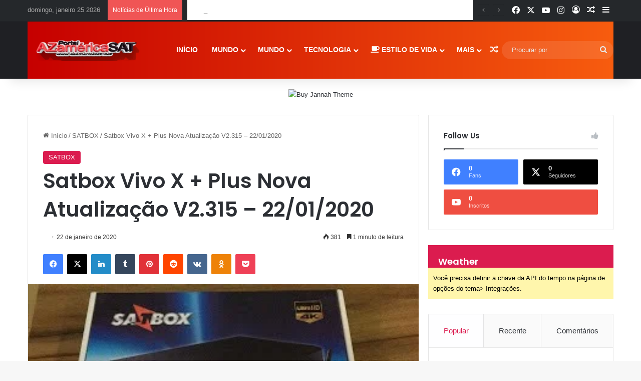

--- FILE ---
content_type: text/html; charset=UTF-8
request_url: https://www.azamericasat.net/satbox-vivo-x-plus-nova-atualizacao-v2-315-22-01-2020/
body_size: 31155
content:
<!DOCTYPE html>
<html lang="pt-BR" class="" data-skin="light" prefix="og: http://ogp.me/ns#">
<head>
	<meta charset="UTF-8" />
	<link rel="profile" href="https://gmpg.org/xfn/11" />
	<title>Satbox Vivo X + Plus Nova Atualização V2.315 &#8211; 22/01/2020 &#8211; Azamerica SAT &#8211; Atualização p/ Receptores Via Satélites</title>
<meta name='robots' content='max-image-preview:large' />
<!-- Etiqueta do modo de consentimento do Google (gtag.js) dataLayer adicionada pelo Site Kit -->
<script type="text/javascript" id="google_gtagjs-js-consent-mode-data-layer">
/* <![CDATA[ */
window.dataLayer = window.dataLayer || [];function gtag(){dataLayer.push(arguments);}
gtag('consent', 'default', {"ad_personalization":"denied","ad_storage":"denied","ad_user_data":"denied","analytics_storage":"denied","functionality_storage":"denied","security_storage":"denied","personalization_storage":"denied","region":["AT","BE","BG","CH","CY","CZ","DE","DK","EE","ES","FI","FR","GB","GR","HR","HU","IE","IS","IT","LI","LT","LU","LV","MT","NL","NO","PL","PT","RO","SE","SI","SK"],"wait_for_update":500});
window._googlesitekitConsentCategoryMap = {"statistics":["analytics_storage"],"marketing":["ad_storage","ad_user_data","ad_personalization"],"functional":["functionality_storage","security_storage"],"preferences":["personalization_storage"]};
window._googlesitekitConsents = {"ad_personalization":"denied","ad_storage":"denied","ad_user_data":"denied","analytics_storage":"denied","functionality_storage":"denied","security_storage":"denied","personalization_storage":"denied","region":["AT","BE","BG","CH","CY","CZ","DE","DK","EE","ES","FI","FR","GB","GR","HR","HU","IE","IS","IT","LI","LT","LU","LV","MT","NL","NO","PL","PT","RO","SE","SI","SK"],"wait_for_update":500};
/* ]]> */
</script>
<!-- Fim da etiqueta do modo de consentimento do Google (gtag.js) dataLayer adicionada pelo Site Kit -->
<link rel='dns-prefetch' href='//www.googletagmanager.com' />
<link rel="alternate" type="application/rss+xml" title="Feed para Azamerica SAT - Atualização p/ Receptores Via Satélites &raquo;" href="https://www.azamericasat.net/feed/" />
<link rel="alternate" type="application/rss+xml" title="Feed de comentários para Azamerica SAT - Atualização p/ Receptores Via Satélites &raquo;" href="https://www.azamericasat.net/comments/feed/" />

		
	<link rel="alternate" title="oEmbed (JSON)" type="application/json+oembed" href="https://www.azamericasat.net/wp-json/oembed/1.0/embed?url=https%3A%2F%2Fwww.azamericasat.net%2Fsatbox-vivo-x-plus-nova-atualizacao-v2-315-22-01-2020%2F" />
<link rel="alternate" title="oEmbed (XML)" type="text/xml+oembed" href="https://www.azamericasat.net/wp-json/oembed/1.0/embed?url=https%3A%2F%2Fwww.azamericasat.net%2Fsatbox-vivo-x-plus-nova-atualizacao-v2-315-22-01-2020%2F&#038;format=xml" />

<meta property="og:title" content="Satbox Vivo X + Plus Nova Atualização V2.315 &#8211; 22/01/2020 - Azamerica SAT - Atualização p/ Receptores Via Satélites" />
<meta property="og:type" content="article" />
<meta property="og:description" content="Satbox Vivo X + Plus Nova Atualização V2.315 - 22/01/2020 Atenção: Para realizar a atualização do Sa" />
<meta property="og:url" content="https://www.azamericasat.net/satbox-vivo-x-plus-nova-atualizacao-v2-315-22-01-2020/" />
<meta property="og:site_name" content="Azamerica SAT - Atualização p/ Receptores Via Satélites" />
<meta property="og:image" content="https://www.azamericasat.net/wp-content/uploads/2017/07/satbox-vivo-x-plus.jpg" />
<meta name="viewport" content="width=device-width, initial-scale=1.0" />
<style id="litespeed-ccss">:root{--tie-preset-gradient-1:linear-gradient(135deg,rgba(6,147,227,1) 0%,#9b51e0 100%);--tie-preset-gradient-2:linear-gradient(135deg,#7adcb4 0%,#00d082 100%);--tie-preset-gradient-3:linear-gradient(135deg,rgba(252,185,0,1) 0%,rgba(255,105,0,1) 100%);--tie-preset-gradient-4:linear-gradient(135deg,rgba(255,105,0,1) 0%,#cf2e2e 100%);--tie-preset-gradient-5:linear-gradient(135deg,#eee 0%,#a9b8c3 100%);--tie-preset-gradient-6:linear-gradient(135deg,#4aeadc 0%,#9778d1 20%,#cf2aba 40%,#ee2c82 60%,#fb6962 80%,#fef84c 100%);--tie-preset-gradient-7:linear-gradient(135deg,#ffceec 0%,#9896f0 100%);--tie-preset-gradient-8:linear-gradient(135deg,#fecda5 0%,#fe2d2d 50%,#6b003e 100%);--tie-preset-gradient-9:linear-gradient(135deg,#ffcb70 0%,#c751c0 50%,#4158d0 100%);--tie-preset-gradient-10:linear-gradient(135deg,#fff5cb 0%,#b6e3d4 50%,#33a7b5 100%);--tie-preset-gradient-11:linear-gradient(135deg,#caf880 0%,#71ce7e 100%);--tie-preset-gradient-12:linear-gradient(135deg,#020381 0%,#2874fc 100%);--tie-preset-gradient-13:linear-gradient(135deg,#4d34fa,#ad34fa);--tie-preset-gradient-14:linear-gradient(135deg,#0057ff,#31b5ff);--tie-preset-gradient-15:linear-gradient(135deg,#ff007a,#ff81bd);--tie-preset-gradient-16:linear-gradient(135deg,#14111e,#4b4462);--tie-preset-gradient-17:linear-gradient(135deg,#f32758,#ffc581);--main-nav-background:#fff;--main-nav-secondry-background:rgba(0,0,0,.03);--main-nav-primary-color:#08f;--main-nav-contrast-primary-color:#fff;--main-nav-text-color:#2c2f34;--main-nav-secondry-text-color:rgba(0,0,0,.5);--main-nav-main-border-color:rgba(0,0,0,.1);--main-nav-secondry-border-color:rgba(0,0,0,.08)}:root{--wp--preset--aspect-ratio--square:1;--wp--preset--aspect-ratio--4-3:4/3;--wp--preset--aspect-ratio--3-4:3/4;--wp--preset--aspect-ratio--3-2:3/2;--wp--preset--aspect-ratio--2-3:2/3;--wp--preset--aspect-ratio--16-9:16/9;--wp--preset--aspect-ratio--9-16:9/16;--wp--preset--color--black:#000;--wp--preset--color--cyan-bluish-gray:#abb8c3;--wp--preset--color--white:#fff;--wp--preset--color--pale-pink:#f78da7;--wp--preset--color--vivid-red:#cf2e2e;--wp--preset--color--luminous-vivid-orange:#ff6900;--wp--preset--color--luminous-vivid-amber:#fcb900;--wp--preset--color--light-green-cyan:#7bdcb5;--wp--preset--color--vivid-green-cyan:#00d084;--wp--preset--color--pale-cyan-blue:#8ed1fc;--wp--preset--color--vivid-cyan-blue:#0693e3;--wp--preset--color--vivid-purple:#9b51e0;--wp--preset--color--global-color:#db1c4f;--wp--preset--gradient--vivid-cyan-blue-to-vivid-purple:linear-gradient(135deg,rgba(6,147,227,1) 0%,#9b51e0 100%);--wp--preset--gradient--light-green-cyan-to-vivid-green-cyan:linear-gradient(135deg,#7adcb4 0%,#00d082 100%);--wp--preset--gradient--luminous-vivid-amber-to-luminous-vivid-orange:linear-gradient(135deg,rgba(252,185,0,1) 0%,rgba(255,105,0,1) 100%);--wp--preset--gradient--luminous-vivid-orange-to-vivid-red:linear-gradient(135deg,rgba(255,105,0,1) 0%,#cf2e2e 100%);--wp--preset--gradient--very-light-gray-to-cyan-bluish-gray:linear-gradient(135deg,#eee 0%,#a9b8c3 100%);--wp--preset--gradient--cool-to-warm-spectrum:linear-gradient(135deg,#4aeadc 0%,#9778d1 20%,#cf2aba 40%,#ee2c82 60%,#fb6962 80%,#fef84c 100%);--wp--preset--gradient--blush-light-purple:linear-gradient(135deg,#ffceec 0%,#9896f0 100%);--wp--preset--gradient--blush-bordeaux:linear-gradient(135deg,#fecda5 0%,#fe2d2d 50%,#6b003e 100%);--wp--preset--gradient--luminous-dusk:linear-gradient(135deg,#ffcb70 0%,#c751c0 50%,#4158d0 100%);--wp--preset--gradient--pale-ocean:linear-gradient(135deg,#fff5cb 0%,#b6e3d4 50%,#33a7b5 100%);--wp--preset--gradient--electric-grass:linear-gradient(135deg,#caf880 0%,#71ce7e 100%);--wp--preset--gradient--midnight:linear-gradient(135deg,#020381 0%,#2874fc 100%);--wp--preset--font-size--small:13px;--wp--preset--font-size--medium:20px;--wp--preset--font-size--large:36px;--wp--preset--font-size--x-large:42px;--wp--preset--spacing--20:.44rem;--wp--preset--spacing--30:.67rem;--wp--preset--spacing--40:1rem;--wp--preset--spacing--50:1.5rem;--wp--preset--spacing--60:2.25rem;--wp--preset--spacing--70:3.38rem;--wp--preset--spacing--80:5.06rem;--wp--preset--shadow--natural:6px 6px 9px rgba(0,0,0,.2);--wp--preset--shadow--deep:12px 12px 50px rgba(0,0,0,.4);--wp--preset--shadow--sharp:6px 6px 0px rgba(0,0,0,.2);--wp--preset--shadow--outlined:6px 6px 0px -3px rgba(255,255,255,1),6px 6px rgba(0,0,0,1);--wp--preset--shadow--crisp:6px 6px 0px rgba(0,0,0,1)}:root{--brand-color:#0669ff;--dark-brand-color:#0051cc;--bright-color:#fff;--base-color:#2c2f34}html{-ms-touch-action:manipulation;touch-action:manipulation;-webkit-text-size-adjust:100%;-ms-text-size-adjust:100%}article,aside,figure,header,nav{display:block}[hidden]{display:none}a{background-color:transparent}img{border-style:none}figure{margin:1em 0}button,input,select,textarea{font:inherit}button,input,select{overflow:visible}button,input,select,textarea{margin:0}button,select{text-transform:none}button,[type=submit]{-webkit-appearance:button}button::-moz-focus-inner,input::-moz-focus-inner{border:0;padding:0}button:-moz-focusring,input:-moz-focusring{outline:1px dotted ButtonText}textarea{overflow:auto}[type=checkbox]{box-sizing:border-box;padding:0}[type=search]{-webkit-appearance:textfield}[type=search]::-webkit-search-cancel-button,[type=search]::-webkit-search-decoration{-webkit-appearance:none}*{padding:0;margin:0;list-style:none;border:0;outline:none;box-sizing:border-box}*:before,*:after{box-sizing:border-box}body{background:#f7f7f7;color:var(--base-color);font-family:-apple-system,BlinkMacSystemFont,"Segoe UI",Roboto,Oxygen,Oxygen-Sans,Ubuntu,Cantarell,"Helvetica Neue","Open Sans",Arial,sans-serif;font-size:13px;line-height:21px}h1,h2,h3,.the-subtitle{line-height:1.4;font-weight:600}h1{font-size:41px;font-weight:700}h2{font-size:27px}h3{font-size:23px}.the-subtitle{font-size:17px}a{color:var(--base-color);text-decoration:none}img{max-width:100%;height:auto}p{line-height:1.7}.screen-reader-text{clip:rect(1px,1px,1px,1px);position:absolute!important;height:1px;width:1px;overflow:hidden}.header-layout-3.no-stream-item .logo-container{width:100%;float:none}@media (max-width:768px){.hide_share_post_top .share-buttons-top{display:none!important}}.tie-icon:before,[class^=tie-icon-],[class*=" tie-icon-"]{font-family:'tiefonticon'!important;speak:never;font-style:normal;font-weight:400;font-variant:normal;text-transform:none;line-height:1;-webkit-font-smoothing:antialiased;-moz-osx-font-smoothing:grayscale;display:inline-block}body.tie-no-js a.remove,body.tie-no-js .menu-sub-content{display:none!important}body.tie-no-js .tie-icon:before,body.tie-no-js [class^=tie-icon-],body.tie-no-js [class*=" tie-icon-"]{visibility:hidden!important}body.tie-no-js [class^=tie-icon-]:before,body.tie-no-js [class*=" tie-icon-"]:before{content:"\f105"}.tie-popup,#autocomplete-suggestions{display:none}.container{margin-right:auto;margin-left:auto;padding-left:15px;padding-right:15px}.container:after{content:"";display:table;clear:both}@media (min-width:768px){.container{width:100%}}@media (min-width:1200px){.container{max-width:1200px}}.tie-row{margin-left:-15px;margin-right:-15px}.tie-row:after{content:"";display:table;clear:both}.tie-col-md-4,.tie-col-md-8,.tie-col-xs-12{position:relative;min-height:1px;padding-left:15px;padding-right:15px}.tie-col-xs-12{float:left}.tie-col-xs-12{width:100%}@media (min-width:992px){.tie-col-md-4,.tie-col-md-8{float:left}.tie-col-md-4{width:33.33333%}.tie-col-md-8{width:66.66667%}}.tie-alignleft{float:left}.tie-alignright{float:right}.fullwidth{width:100%!important}.clearfix:before,.clearfix:after{content:"20";display:block;height:0;overflow:hidden}.clearfix:after{clear:both}.tie-container,#tie-wrapper{height:100%;min-height:650px}.tie-container{position:relative;overflow:hidden}#tie-wrapper{background:#fff;position:relative;z-index:108;height:100%;margin:0 auto}.container-wrapper{background:#fff;border:1px solid rgba(0,0,0,.1);border-radius:2px;padding:30px}#content{margin-top:30px}@media (max-width:991px){#content{margin-top:15px}}.site-content{-ms-word-wrap:break-word;word-wrap:break-word}.theme-header{background:#fff;position:relative;z-index:999}.theme-header:after{content:"";display:table;clear:both}.theme-header.has-shadow{box-shadow:rgba(0,0,0,.1) 0px 25px 20px -20px}#menu-components-wrap{display:flex;justify-content:space-between;width:100%;flex-wrap:wrap}.logo-row{position:relative}#logo{margin-top:40px;margin-bottom:40px;display:block;float:left}#logo img{vertical-align:middle}#logo a{display:inline-block}@media (max-width:991px){#theme-header.has-normal-width-logo #logo{margin:14px 0!important;text-align:left;line-height:1}#theme-header.has-normal-width-logo #logo img{width:auto;height:auto;max-width:190px}}@media (max-width:479px){#theme-header.has-normal-width-logo #logo img{max-width:160px;max-height:60px!important}}@media (max-width:991px){#theme-header.mobile-header-default:not(.header-layout-1) #logo{flex-grow:10}}.components{display:flex;align-items:center;justify-content:end}.components>li{position:relative}.components>li.social-icons-item{margin:0}.components>li>a{display:block;position:relative;width:30px;text-align:center;font-size:16px;white-space:nowrap}.components .search-bar form{width:auto;background:rgba(255,255,255,.1);line-height:36px;border-radius:50px;position:relative}.main-nav-light .main-nav .components .search-bar form{background:rgba(0,0,0,.05)}.components #search-input{border:0;width:100%;background:0 0;padding:0 35px 0 20px;border-radius:0;font-size:inherit}.components #search-submit{position:absolute;right:0;top:0;width:40px;line-height:inherit;color:#777;background:0 0;font-size:15px;padding:0;border:none}@media (max-width:991px){.logo-container{border-width:0;display:flex;flex-flow:row nowrap;align-items:center;justify-content:space-between}}.mobile-header-components{display:none;z-index:10;height:30px;line-height:30px;flex-wrap:nowrap;flex:1 1 0%}.mobile-header-components .components{float:none;display:flex!important;justify-content:stretch}.mobile-header-components .components li.custom-menu-link{display:inline-block;float:none}.mobile-header-components .components li.custom-menu-link>a{width:20px;padding-bottom:15px}.mobile-header-components [class^=tie-icon-]{font-size:18px;width:20px;height:20px;vertical-align:middle}.mobile-header-components .tie-mobile-menu-icon{font-size:20px}.mobile-header-components .nav-icon{display:inline-block;width:20px;height:2px;background-color:var(--base-color);position:relative;top:-4px}.mobile-header-components .nav-icon:before,.mobile-header-components .nav-icon:after{position:absolute;right:0;background-color:var(--base-color);content:'';display:block;width:100%;height:100%;transform:translateZ(0);backface-visibility:hidden}.mobile-header-components .nav-icon:before{transform:translateY(-7px)}.mobile-header-components .nav-icon:after{transform:translateY(7px)}#mobile-header-components-area_1 .components li.custom-menu-link>a{margin-right:15px}#mobile-header-components-area_2 .components{flex-direction:row-reverse}#mobile-header-components-area_2 .components li.custom-menu-link>a{margin-left:15px}@media (max-width:991px){.logo-container:before,.logo-container:after{height:1px}#tie-body #mobile-container,.mobile-header-components{display:block}#slide-sidebar-widgets{display:none}}.top-nav{background-color:#fff;position:relative;z-index:10;line-height:40px;border:1px solid rgba(0,0,0,.1);border-width:1px 0;color:var(--base-color);clear:both}.main-nav-below.top-nav-above .top-nav{border-top-width:0}.top-nav a:not(.button):not(:hover){color:var(--base-color)}.topbar-wrapper{display:flex;min-height:40px}.top-nav .tie-alignleft,.top-nav .tie-alignright{flex-grow:1;position:relative}.top-nav.has-breaking-news .tie-alignleft{flex:1 0 100px}.top-nav.has-breaking-news .tie-alignright{flex-grow:0;z-index:1}.topbar-today-date{float:left;padding-right:15px;flex-shrink:0}@media (max-width:991px){.topbar-today-date,.theme-header .components{display:none}}.breaking{display:none}.main-nav-wrapper{position:relative;z-index:4}.main-nav{background-color:var(--main-nav-background);color:var(--main-nav-primary-color);position:relative;border:1px solid var(--main-nav-main-border-color);border-width:1px 0}.main-menu-wrapper{position:relative}@media (min-width:992px){.header-menu .menu{display:flex}.header-menu .menu a{display:block;position:relative}.header-menu .menu>li>a{white-space:nowrap}.header-menu .menu .sub-menu a{padding:8px 10px}.header-menu .menu ul:not(.sub-menu-columns):not(.sub-menu-columns-item):not(.sub-list):not(.mega-cat-sub-categories):not(.slider-arrow-nav){box-shadow:0 2px 5px rgba(0,0,0,.1)}.header-menu .menu ul li{position:relative}.header-menu .menu ul a{border-width:0 0 1px}#main-nav{z-index:9;line-height:60px}.main-menu .menu>li>a{padding:0 14px;font-size:14px;font-weight:700}.main-menu .menu>li>.menu-sub-content{border-top:2px solid var(--main-nav-primary-color)}.main-menu .menu ul{line-height:20px;z-index:1}.main-menu .menu-sub-content{background:var(--main-nav-background);display:none;padding:15px;width:230px;position:absolute;box-shadow:0 3px 4px rgba(0,0,0,.2)}.main-menu .menu-sub-content a{width:200px}.main-nav .menu a,.main-nav .components li a{color:var(--main-nav-text-color)}.main-nav-light{--main-nav-background:#fff;--main-nav-secondry-background:rgba(0,0,0,.03);--main-nav-primary-color:var(--brand-color);--main-nav-contrast-primary-color:var(--bright-color);--main-nav-text-color:var(--base-color);--main-nav-secondry-text-color:rgba(0,0,0,.5);--main-nav-main-border-color:rgba(0,0,0,.1);--main-nav-secondry-border-color:rgba(0,0,0,.08)}}@media (min-width:992px){header .menu-item-has-children>a:before{content:'';position:absolute;right:10px;top:50%;bottom:auto;transform:translateY(-50%);font-family:'tiefonticon'!important;font-style:normal;font-weight:400;font-variant:normal;text-transform:none;content:"\f079";font-size:11px;line-height:1}.menu>.menu-item-has-children:not(.is-icon-only)>a{padding-right:25px}}@media (min-width:992px){.main-nav-boxed .main-nav{border-width:0}.main-nav-boxed .main-menu-wrapper{float:left;width:100%;background-color:var(--main-nav-background);padding-right:15px}.main-nav-boxed.main-nav-light .main-menu-wrapper{border:1px solid var(--main-nav-main-border-color)}}.main-nav-boxed .main-nav:not(.fixed-nav){background:0 0!important}@media only screen and (min-width:992px) and (max-width:1100px){.main-nav .menu>li:not(.is-icon-only)>a{padding-left:7px;padding-right:7px}.main-nav .menu>li:not(.is-icon-only)>a:before{display:none}}@media (max-width:991px){#sticky-logo{display:none}}#main-nav:not(.fixed-nav) #sticky-logo,#main-nav:not(.fixed-nav) .flex-placeholder{display:none}@media (min-width:992px){#sticky-logo{overflow:hidden;float:left;vertical-align:middle}#sticky-logo a{line-height:1;display:inline-block}#sticky-logo img{position:relative;vertical-align:middle;padding:8px 10px;top:-1px;max-height:50px}.theme-header #sticky-logo img{opacity:0;visibility:hidden;width:0!important;transform:translateY(75%)}.theme-header:not(.header-layout-1) #main-nav:not(.fixed-nav) #sticky-logo img{margin-left:-20px}}@media (max-width:991px){#tie-wrapper header#theme-header{box-shadow:none;background:0 0!important}.logo-container{border-width:0;box-shadow:0 3px 7px 0 rgba(0,0,0,.1)}.logo-container{background-color:#fff}.header-layout-3 .main-nav-wrapper{display:none}.main-menu-wrapper .main-menu-wrap{width:100%}}@media (max-width:767px){.magazine1:not(.has-builder):not(.error404) .main-content,.magazine1:not(.has-builder):not(.error404) .sidebar{padding-left:0;padding-right:0}}textarea,input,select{border:1px solid rgba(0,0,0,.1);color:var(--base-color);font-size:13px;outline:none;padding:10px 12px;line-height:23px;border-radius:2px;max-width:100%;background-color:transparent}textarea,input:not([type=checkbox]):not([type=radio]){appearance:none;outline:none}textarea{width:100%}select{padding:5px;height:30px;-webkit-appearance:menulist}@media (max-width:767px){input:not([type=submit]),select,textarea{font-size:16px!important}}.button,[type=submit]{width:auto;position:relative;background-color:var(--tie-buttons-color,var(--brand-color));color:var(--tie-buttons-text,var(--bright-color));border-radius:var(--tie-buttons-radius,2px);border:var(--tie-buttons-border-width,0) solid var(--tie-buttons-border-color,var(--brand-color));padding:10px 25px;margin:0;font-weight:600;font-size:14px;display:inline-block;text-align:center;line-height:21px;text-decoration:none;vertical-align:middle;appearance:none}@media (min-width:992px){.sidebar-right .main-content{float:left}.sidebar-right .sidebar{float:right}.sidebar-right.magazine1 .main-content{padding-right:3px}}.post-thumb{position:relative;height:100%;display:block;backface-visibility:hidden;transform:rotate(0)}.post-thumb img{width:100%;display:block}.post-thumb .post-cat-wrap{position:absolute;bottom:10px;margin:0;right:10px}.post-thumb-overlay-wrap{position:absolute;width:100%;height:100%;overflow:hidden}.post-thumb-overlay{position:absolute;width:100%;height:100%;z-index:3;background:rgba(35,38,42,.8);transform:scale(1.5);opacity:0}.post-thumb-overlay .tie-media-icon{position:absolute;left:50%;top:50%;bottom:auto;right:auto;transform:translateX(-50%) translateY(-50%);color:#fff;text-align:center;font-size:32px;z-index:8}.post-thumb-overlay .tie-media-icon:before{height:32px;width:32px;content:"\e685"}@media (min-width:768px){.has-first-big-post li:first-child .tie-media-icon:before{width:50px;height:50px;line-height:46px}}.post-meta{margin:10px 0 8px;font-size:12px;overflow:hidden}.post-meta{color:#666}.post-meta .meta-item{margin-right:8px;display:inline-block}.post-meta .meta-item.tie-icon:before{padding-right:3px}.post-meta .meta-item.date:before{content:"\f017"}@media (max-width:767px){.main-content .post-meta>span{float:left}}.post-cat-wrap{position:relative;z-index:3;margin-bottom:5px;font-weight:400;font-family:inherit!important;line-height:0;display:block}.post-cat{display:inline-block;background:var(--brand-color);color:var(--bright-color);padding:0 11px;font-size:13px;line-height:2em;margin-right:4px;position:relative;white-space:nowrap;word-wrap:normal;letter-spacing:0;border-radius:4px}.post-cat:first-child:last-child{margin:0}#breadcrumb{margin:50px 0 0}#breadcrumb,#breadcrumb a:not(:hover){color:#666}#breadcrumb .delimiter{margin:0 3px;font-style:normal}.entry-header-outer #breadcrumb{margin:0 0 20px;padding:0}@media (max-width:767px){.single-post #breadcrumb .current,.single-post #breadcrumb em:last-of-type{display:none}}.author-avatar{display:block}.author-avatar img{border-radius:50%;max-width:111px;object-fit:cover;aspect-ratio:1}.social-icons-item{float:right;margin-left:6px;position:relative}.social-icons-item .social-link span{color:var(--base-color);line-height:unset}.social-icons-widget .social-icons-item .social-link{width:24px;height:24px;line-height:24px;padding:0;display:block;text-align:center;border-radius:2px}.top-nav .components>li.social-icons-item .social-link:not(:hover) span{color:var(--base-color)}.social-icons-item .facebook-social-icon{background-color:#4080ff!important}.social-icons-item .facebook-social-icon span{color:#4080ff}.social-icons-item .twitter-social-icon{background-color:#000!important}.social-icons-item .twitter-social-icon span{color:#000}.social-icons-item .instagram-social-icon{background-color:#c13584!important}.social-icons-item .instagram-social-icon span{color:#c13584}.social-icons-item .youtube-social-icon{background-color:#ef4e41!important}.social-icons-item .youtube-social-icon span{color:#ef4e41}ul:not(.solid-social-icons) .social-icons-item a:not(:hover){background-color:transparent!important}.solid-social-icons .social-link{background-color:var(--base-color)}.dark-skin .solid-social-icons .social-link{background-color:#27292d;border-color:#27292d}.solid-social-icons .social-link span{color:#fff!important}.entry-header{padding:30px 30px 0;margin-bottom:20px}@media (max-width:991px){.entry-header{padding:20px 20px 0}}@media (max-width:767px){.container-wrapper{padding:20px 15px}}.tabs{max-height:75px;width:100%;padding:0;border:1px solid rgba(0,0,0,.1);border-width:0 0 1px;display:flex;flex-flow:row wrap}.tabs li{display:inline-block;position:relative;padding:0!important}.tabs a{background:rgba(0,0,0,.02);display:block;text-align:center;border:1px solid rgba(0,0,0,.1);border-width:0 1px 1px 0;font-size:15px}.tabs a:not(:hover){color:var(--base-color)}.tabs>li>a{line-height:65px;padding:0 15px;border-bottom-color:transparent}.tab-content{padding:30px;display:none}.tab-content{position:relative}@media (max-width:767px){.tab-content{padding:20px}}.tab-content-elements li{opacity:0}.tab-content:not(.is-not-active):first-of-type{display:block}.tab-content:not(.is-not-active):first-of-type .tab-content-elements li{opacity:1}.tabs-container-wrapper{padding:0!important}.normal-side .tabs{display:flex}.normal-side .tabs li{flex-grow:1}.normal-side .tabs a{overflow:hidden;text-overflow:ellipsis;white-space:nowrap;padding:0 10px!important}.normal-side .tabs li:last-child a{border-right-width:0}@media (max-width:320px){.normal-side .tabs{max-height:none;border-bottom:0}.normal-side .tabs li{display:block;width:100%;float:none}.normal-side .tabs a{border-bottom-color:rgba(0,0,0,.1);border-width:0 0 1px}}.block-head-1 .the-global-title{position:relative;font-size:17px;padding:0 0 15px;border-bottom:2px solid rgba(0,0,0,.1);margin-bottom:20px}.block-head-1 .the-global-title:after{content:"";background:#2c2f34;width:40px;height:2px;position:absolute;bottom:-2px;left:0}.block-head-1 .the-global-title:before{content:"";width:0;height:0;position:absolute;bottom:-5px;left:0;border-left:0;border-right:5px solid transparent;border-top:5px solid #2c2f34}.block-head-1 .dark-skin .widget-title:after{background:#fff}.block-head-1 .dark-skin .widget-title:before{border-top-color:#fff}.block-head-1 .dark-skin .the-global-title{color:#fff;border-bottom-color:rgba(255,255,255,.1)}.side-aside{position:fixed;top:0;z-index:111;visibility:hidden;width:350px;max-width:100%;height:100%;background:#fff;background-repeat:no-repeat;background-position:center top;background-size:cover;overflow-y:auto}@media (min-width:992px){.side-aside{right:0;transform:translate(350px,0)}}.dark-skin{--lazyload-loading-color:#161717}.dark-skin{background-color:var(--tie-dark-skin-bg-main,#1f2024);color:#fff}.dark-skin input:not([type=submit]){color:#ccc}.dark-skin a:not(:hover){color:#fff}.dark-skin .post-meta{color:#ccc!important}.dark-skin input:not([type=submit]){border-color:rgba(255,255,255,.1)}.dark-skin .container-wrapper{background-color:var(--tie-dark-skin-bg-main,#1f2024);border-color:rgba(255,255,255,.1)}.dark-skin .widget a:not(:hover),.dark-skin .widget-title{color:#fff}.dark-skin .widget-title-icon{color:#ccc}.sidebar .container-wrapper{margin-bottom:30px}@media (max-width:991px){.sidebar .container-wrapper{margin-bottom:15px}}@media (max-width:991px){.has-sidebar .sidebar{margin-top:15px}}.widget-title{position:relative}.widget-title .the-subtitle{font-size:15px;min-height:15px}.widget-title-icon{position:absolute;right:0;top:1px;color:#b9bec3;font-size:15px}.widget-title-icon:before{content:"\f08d"}.post-widget-body{padding-left:125px}.post-widget-body .post-title{font-size:14px;line-height:1.4;margin-bottom:5px}.post-widget-thumbnail{float:left;margin-right:15px;position:relative}.post-widget-thumbnail img.tie-small-image{width:110px}.widget li{padding:6px 0}.widget li:first-child{padding-top:0}.widget li:last-child{padding-bottom:0;border-bottom:0}.widget li:after{clear:both;display:table;content:""}.widget .post-meta{margin:2px 0 0;font-size:11px;line-height:17px}.posts-list .widget-title-icon:before{content:"\f0f6"}.posts-list-big-first .posts-list-items li:first-child{padding-bottom:20px}.posts-list-big-first li:first-child .post-widget-thumbnail{width:100%;margin-right:0;margin-bottom:10px}.posts-list-big-first li:first-child .post-widget-thumbnail a{min-height:40px}.posts-list-big-first li:first-child .post-widget-body{padding-left:0}.posts-list-big-first li:first-child .post-title{font-size:18px}@media (max-width:991px){.posts-list-big-first .posts-list-items{overflow:hidden}.posts-list-big-first li{width:48%;float:left}.posts-list-big-first li:nth-child(2){padding-top:0}.posts-list-big-first li:nth-child(2n){float:right}.posts-list-big-first li:nth-child(2n+1){clear:both}.posts-list-big-first li:nth-child(2),.posts-list-big-first li:nth-child(3){float:right;clear:none}.posts-list-big-first li:nth-child(n+5){display:none}}@media (max-width:670px){.posts-list-big-first li{width:100%}.posts-list-big-first li:nth-child(2){padding-top:12px}.posts-list-big-first li:nth-child(n+5){display:block}}form.search-form{overflow:auto;position:relative;width:100%;margin-top:10px}.search-field{float:left;width:73%;padding:8px 15px}.search-submit[type=submit]{float:right;padding:10px 5px;margin-left:2%;width:25%}.widget_text .textwidget{overflow:hidden}.login-widget .widget-title-icon:before{content:"\f023"}.login-widget form input[type=text],.login-widget form input[type=password]{width:100%;float:none;margin-bottom:15px}.login-widget .pass-container{position:relative}.login-widget .pass-container input[type=password]{padding-right:70px}.login-widget .forget-text{position:absolute;right:15px;line-height:45px;top:0;font-size:12px}.login-widget .forget-text:not(:hover){color:#666}.login-widget .rememberme{display:block;margin-bottom:15px}.login-widget .register-link{margin:8px 0 0;display:block;text-align:center}.tab-content-comments .post-widget-body{padding-left:80px}li.widget-post-list{padding:7px 0;position:relative}.widget_categories .widget-title-icon:before{content:"\f07b"}.widget_categories select{width:100%}.social-icons-widget ul{margin:0 -3px}.social-icons-widget .social-icons-item{float:left;margin:3px;border-bottom:0;padding:0}.social-icons-widget .social-icons-item .social-link{width:40px;height:40px;line-height:40px;font-size:18px}@media (max-width:479px){.social-icons-widget .social-icons-item{float:none;display:inline-block}}.widget-posts-list-container{position:relative}@media (min-width:992px){.theme-header .logo-row>div{height:auto!important}}.breaking{float:left;width:100%;display:block!important}.breaking-title{padding:0 10px;display:block;float:left;color:#fff;font-size:12px;position:relative}.breaking-title span{position:relative;z-index:1}.breaking-title span.breaking-icon{display:none}@media (max-width:600px){.breaking-title span.breaking-icon{display:inline-block}.breaking-title .breaking-title-text{display:none}}.breaking-title:before{content:"";background:#f05555;width:100%;height:100%;position:absolute;left:0;top:0;z-index:0}.breaking-news{display:none}#mobile-container{display:none;padding:10px 30px 30px}#mobile-menu{margin-bottom:20px;position:relative;padding-top:15px}#mobile-social-icons{margin-bottom:15px}#mobile-social-icons ul{text-align:center;overflow:hidden}#mobile-social-icons ul .social-icons-item{float:none;display:inline-block}#mobile-social-icons .social-icons-item{margin:0}#mobile-social-icons .social-icons-item .social-link{background:0 0;border:none}#mobile-search .search-form{overflow:hidden;position:relative}#mobile-search .search-form:after{position:absolute;content:"\f002";font-family:'tiefonticon';top:4px;right:10px;line-height:30px;width:30px;font-size:16px;border-radius:50%;text-align:center;color:#fff}#mobile-search .search-field{background-color:rgba(0,0,0,.05);border-color:rgba(255,255,255,.1);color:#fff;width:100%;border-radius:50px;padding:7px 45px 7px 20px}#mobile-search .search-submit{background:0 0;font-size:0;width:35px;height:38px;position:absolute;top:0;right:5px;z-index:1}#mobile-search input::-webkit-input-placeholder{color:rgba(255,255,255,.6)}#mobile-search input::-moz-placeholder{color:rgba(255,255,255,.6)}#mobile-search input:-moz-placeholder{color:rgba(255,255,255,.6)}#mobile-search input:-ms-input-placeholder{color:rgba(255,255,255,.6)}#tie-wrapper:after{position:absolute;z-index:1000;top:-10%;left:-50%;width:0;height:0;background:rgba(0,0,0,.2);content:'';opacity:0}@media (max-width:991px){.side-aside.appear-from-left{left:0;transform:translate(-100%,0)}.side-aside.is-fullwidth{width:100%}}.is-desktop .side-aside .has-custom-scroll{padding:50px 0 0}.side-aside:after{position:absolute;top:0;left:0;width:100%;height:100%;background:rgba(0,0,0,.2);content:'';opacity:1}.side-aside .container-wrapper{padding:30px!important;border-radius:0;border:0;background:0 0;box-shadow:none!important}a.remove{position:absolute;top:0;right:0;display:block;speak:never;-webkit-font-smoothing:antialiased;-moz-osx-font-smoothing:grayscale;width:20px;height:20px;display:block;line-height:20px;text-align:center;font-size:15px}a.remove:before{content:"\e117";font-family:'tiefonticon';color:#e74c3c}a.remove.big-btn{width:25px;height:25px;line-height:25px;font-size:22px}a.remove.light-btn:not(:hover):before{color:#fff}.side-aside a.remove{z-index:1;top:15px;left:50%;right:auto;transform:translateX(-50%)}.side-aside a.remove:not(:hover):before{color:#111}.side-aside.dark-skin a.remove:not(:hover):before{color:#fff}.tie-popup a.remove{transform:scale(.2);opacity:0;top:15px;right:15px;z-index:1}.theiaStickySidebar:after{content:"";display:table;clear:both}.side-aside,.has-custom-scroll{overflow-x:hidden;scrollbar-width:thin}.side-aside::-webkit-scrollbar,.has-custom-scroll::-webkit-scrollbar{width:5px}.side-aside::-webkit-scrollbar-track,.has-custom-scroll::-webkit-scrollbar-track{background:0 0}.side-aside::-webkit-scrollbar-thumb,.has-custom-scroll::-webkit-scrollbar-thumb{border-radius:20px;background:rgba(0,0,0,.2)}.dark-skin .has-custom-scroll::-webkit-scrollbar-thumb{background:#000}.tie-popup{position:fixed;z-index:99999;left:0;top:0;height:100%;width:100%;background-color:rgba(0,0,0,.5);display:none;perspective:600px}.tie-popup-container{position:relative;z-index:100;width:90%;max-width:420px;margin:10em auto 0;border-radius:2px;box-shadow:0 0 20px rgba(0,0,0,.2);will-change:transform,opacity;transform:scale(.5);opacity:0}.tie-popup-container .login-submit{padding-top:15px;padding-bottom:15px}.tie-popup-container .container-wrapper{padding:60px;background-color:#fff!important;border-radius:5px}@media (max-width:479px){.tie-popup-container .container-wrapper{padding:30px}}#tie-popup-adblock .tie-popup-container{max-width:500px}#tie-popup-adblock .container-wrapper{background:#e74c3c!important;text-align:center;color:#fff}#tie-popup-adblock .tie-adblock-icon{font-size:120px;margin-bottom:10px}#tie-popup-adblock .adblock-message{margin-top:10px}.pop-up-live-search{will-change:transform,opacity;transform:scale(.7);opacity:0}.tie-popup-search-wrap::-webkit-input-placeholder{color:#fff}.tie-popup-search-wrap::-moz-placeholder{color:#fff}.tie-popup-search-wrap:-moz-placeholder{color:#fff}.tie-popup-search-wrap:-ms-input-placeholder{color:#fff}.tie-popup-search-wrap form{position:relative;height:80px;margin-bottom:20px}.popup-search-wrap-inner{position:relative;padding:80px 15px 0;margin:0 auto;max-width:800px}input.tie-popup-search-input{width:100%;height:80px;line-height:80px;background:rgba(0,0,0,.7)!important;font-weight:500;font-size:22px;border:0;padding-right:80px;padding-left:30px;color:#fff;border-radius:5px}button.tie-popup-search-submit{font-size:28px;color:#666;position:absolute;right:5px;top:15px;background:0 0!important}#tie-popup-search-mobile .popup-search-wrap-inner{padding-top:50px}#tie-popup-search-mobile input.tie-popup-search-input{height:50px;line-height:1;padding-left:20px;padding-right:50px}#tie-popup-search-mobile button.tie-popup-search-submit{font-size:16px;top:9px;right:0}#autocomplete-suggestions{overflow:auto;padding:20px;color:#eee;position:absolute;display:none;width:370px;z-index:9999;margin-top:15px}.tie-icon-facebook:before{content:"\f09a"}.tie-icon-search:before{content:"\f002"}.tie-icon-author:before{content:"\f007"}.tie-icon-home:before{content:"\f015"}.tie-icon-tags:before{content:"\f02c"}.tie-icon-print:before{content:"\f02f"}.tie-icon-ban:before{content:"\f05e"}.tie-icon-random:before{content:"\f074"}.tie-icon-phone:before{content:"\f095"}.tie-icon-twitter:before{content:"\e90f"}.tie-icon-navicon:before{content:"\f0c9"}.tie-icon-pinterest:before{content:"\f0d2"}.tie-icon-envelope:before{content:"\f0e0"}.tie-icon-linkedin:before{content:"\f0e1"}.tie-icon-bolt:before{content:"\f0e7"}.tie-icon-youtube:before{content:"\f16a"}.tie-icon-instagram:before{content:"\f16d"}.tie-icon-reddit:before{content:"\f1a1"}.tie-icon-paper-plane:before{content:"\f1d8"}.tie-icon-whatsapp:before{content:"\f232"}.post-content.container-wrapper{padding:0}.entry-header{font-size:45px;line-height:1.2}@media (max-width:767px){.entry-header{font-size:28px}}.entry-header .entry-title{margin-bottom:15px}@media (max-width:767px){.entry-header .entry-title{font-size:28px}}.entry-header .post-cat{margin-bottom:6px}.post-layout-1 .entry-header-outer{padding:30px 30px 20px}@media (max-width:767px){.post-layout-1 .entry-header-outer{padding:20px}}.post-layout-1 .entry-header{padding:0;margin:0}.featured-area{position:relative;margin-bottom:30px;line-height:1}@media (max-width:767px){.featured-area{margin-bottom:20px}}.featured-area img{width:100%}.single-featured-image{position:relative;margin:0;line-height:0}.post-bottom-meta-title{float:left;padding:0 6px;margin:5px 5px 0 0;background:#2c2f34;border:1px solid rgba(0,0,0,.1);border-radius:2px}.post-bottom-meta-title{color:#fff}.post-tags-modern .post-bottom-meta-title{display:none}.share-buttons{padding:18px 28px;line-height:0}@media (max-width:767px){.share-buttons{padding:15px}}@media (min-width:768px){.share-buttons-top{padding-bottom:0}}.entry-header-outer+.share-buttons-top{padding-top:0}.post-layout-1 .share-buttons-top{padding-bottom:18px}.share-buttons-mobile{position:fixed;bottom:0;z-index:999999;width:100%;background:0 0;border:0 none;padding:0}.share-buttons-mobile .share-links a{margin:0;border-radius:0;width:1%;display:table-cell;opacity:1!important}.share-buttons-mobile .share-links a .share-btn-icon{margin:0 auto;float:none}@media (min-width:768px){.share-buttons-mobile{display:none}}.mobile-share-buttons-spacer{height:40px}@media (min-width:768px){.mobile-share-buttons-spacer{display:none}}.share-links a{color:#fff}.share-links{overflow:hidden;position:relative}.share-links .share-btn-icon{font-size:15px}.share-links a{display:inline-block;margin:2px;height:40px;overflow:hidden;position:relative;border-radius:2px;width:40px}.share-links a,.share-links a:before{background-color:#444}.share-links a.large-share-button{width:auto}.share-links a .share-btn-icon{width:40px;height:40px;float:left;display:block;text-align:center;line-height:40px}.share-links a .social-text{border:0 solid rgba(255,255,255,.3);border-left-width:1px;padding-left:15px;height:20px;float:left;margin-top:10px;padding-right:25px;font-size:12px;line-height:20px;font-family:"open sans",sans-serif}.share-skew{overflow:visible}.share-skew a{padding-left:10px;opacity:.99;background:0 0!important;overflow:visible!important}.share-skew a:before{content:'';position:absolute;left:0;top:0;width:100%;height:100%;z-index:-1;transform:skew(-20deg) translateX(6px)}.icons-text .large-share-button{height:30px}.icons-text .large-share-button .social-text{padding-left:6px;padding-right:8px;height:20px;margin-top:5px;line-height:20px;font-size:10px}.icons-text .large-share-button .share-btn-icon{width:30px;height:30px;line-height:30px}.share-links a.facebook-share-btn,.share-links a.facebook-share-btn:before{background:#4080ff}.share-links a.twitter-share-btn,.share-links a.twitter-share-btn:before{background:#000}.share-links a.linkedin-share-btn,.share-links a.linkedin-share-btn:before{background:#238cc8}.share-links a.pinterest-share-btn,.share-links a.pinterest-share-btn:before{background:#e13138}.share-links a.reddit-share-btn,.share-links a.reddit-share-btn:before{background:#ff4500}.share-links a.whatsapp-share-btn,.share-links a.whatsapp-share-btn:before{background:#43d854}.share-links a.telegram-share-btn,.share-links a.telegram-share-btn:before{background:#08c}.share-links a.viber-share-btn,.share-links a.viber-share-btn:before{background:#773ead}.share-links a.email-share-btn,.share-links a.email-share-btn:before{background:#333}@media (max-width:767px){.social-text{display:none}}@media (min-width:768px){a.whatsapp-share-btn,a.telegram-share-btn,a.viber-share-btn{display:none!important}}#related-posts .related-item{position:relative;float:left;width:33.333%;padding:0 15px;margin-bottom:20px}@media (max-width:767px){#related-posts .related-item{padding:0 8px}}#related-posts .related-item .post-thumb{margin-bottom:10px}#related-posts .related-item .post-title{font-size:14px;line-height:19px}#related-posts .related-item .post-meta{margin:4px 0 0}.has-sidebar .site-content #related-posts .related-item:nth-child(3n+1){clear:both}@media (max-width:767px){#related-posts .related-item{width:50%!important;clear:none!important}}#related-posts.has-extra-post .related-item:last-child{clear:none!important;display:none}@media only screen and (min-width:320px) and (max-width:767px){#related-posts.has-extra-post .related-item:last-child{display:block}}#cancel-comment-reply-link{float:right;line-height:18px}#respond p{margin-bottom:10px}#respond p:last-of-type{margin-bottom:0}#respond label{line-height:30px;font-weight:700}#respond label:after{content:"";display:table;clear:both}#respond textarea{vertical-align:top;resize:none}#reading-position-indicator{display:block;height:5px;position:fixed;bottom:0;left:0;background:var(--brand-color);box-shadow:0 0 10px rgba(0,136,255,.7);width:0;z-index:9999;max-width:100%}#post-extra-info{display:none}#main-nav .main-menu>ul>li>a{text-transform:uppercase}:root:root{--brand-color:#db1c4f;--dark-brand-color:#a9001d;--bright-color:#fff;--base-color:#2c2f34}#reading-position-indicator{box-shadow:0 0 10px rgba(219,28,79,.7)}:root:root{--brand-color:#db1c4f;--dark-brand-color:#a9001d;--bright-color:#fff;--base-color:#2c2f34}#reading-position-indicator{box-shadow:0 0 10px rgba(219,28,79,.7)}#top-nav{background-color:#25282b}#top-nav *{border-color:rgba(#fff,.08)}#top-nav a:not(:hover),#top-nav .components>li .social-link:not(:hover) span{color:#fff}#top-nav{--tie-buttons-color:#ff2b58;--tie-buttons-border-color:#ff2b58;--tie-buttons-text:#fff;--tie-buttons-hover-color:#e10d3a}#top-nav{color:#aaa}#main-nav .main-menu-wrapper{background:#c60000;background:-webkit-linear-gradient(90deg,#f75c0e,#c60000);background:-moz-linear-gradient(90deg,#f75c0e,#c60000);background:-o-linear-gradient(90deg,#f75c0e,#c60000);background:linear-gradient(90deg,#c60000,#f75c0e)}#main-nav .main-menu-wrapper,#main-nav .menu-sub-content{background-color:#df2e07}#main-nav{border-width:0}#theme-header #main-nav:not(.fixed-nav){bottom:0}.main-nav-boxed #main-nav .main-menu-wrapper{border-width:0}#main-nav a:not(:hover){color:#fff}.main-nav{--main-nav-primary-color:#333;--tie-buttons-color:#333;--tie-buttons-border-color:#333;--tie-buttons-text:#fff;--tie-buttons-hover-color:#151515}#main-nav,#main-nav input,#main-nav #search-submit{color:#e8e8e8}#main-nav input::-moz-placeholder{color:#e8e8e8}#main-nav input:-moz-placeholder{color:#e8e8e8}#main-nav input:-ms-input-placeholder{color:#e8e8e8}#main-nav input::-webkit-input-placeholder{color:#e8e8e8}#amp-mobile-version-switcher{left:0;position:absolute;width:100%;z-index:100}#amp-mobile-version-switcher>a{background-color:#444;border:0;color:#eaeaea;display:block;font-family:-apple-system,BlinkMacSystemFont,Segoe UI,Roboto,Oxygen-Sans,Ubuntu,Cantarell,Helvetica Neue,sans-serif;font-size:16px;font-weight:600;padding:15px 0;text-align:center;-webkit-text-decoration:none;text-decoration:none}</style><link rel="preload" data-asynced="1" data-optimized="2" as="style" onload="this.onload=null;this.rel='stylesheet'" href="https://www.azamericasat.net/wp-content/litespeed/css/c13d46de037377b01d48fd43a72a9d12.css?ver=e0bce" /><script>!function(a){"use strict";var b=function(b,c,d){function e(a){return h.body?a():void setTimeout(function(){e(a)})}function f(){i.addEventListener&&i.removeEventListener("load",f),i.media=d||"all"}var g,h=a.document,i=h.createElement("link");if(c)g=c;else{var j=(h.body||h.getElementsByTagName("head")[0]).childNodes;g=j[j.length-1]}var k=h.styleSheets;i.rel="stylesheet",i.href=b,i.media="only x",e(function(){g.parentNode.insertBefore(i,c?g:g.nextSibling)});var l=function(a){for(var b=i.href,c=k.length;c--;)if(k[c].href===b)return a();setTimeout(function(){l(a)})};return i.addEventListener&&i.addEventListener("load",f),i.onloadcssdefined=l,l(f),i};"undefined"!=typeof exports?exports.loadCSS=b:a.loadCSS=b}("undefined"!=typeof global?global:this);!function(a){if(a.loadCSS){var b=loadCSS.relpreload={};if(b.support=function(){try{return a.document.createElement("link").relList.supports("preload")}catch(b){return!1}},b.poly=function(){for(var b=a.document.getElementsByTagName("link"),c=0;c<b.length;c++){var d=b[c];"preload"===d.rel&&"style"===d.getAttribute("as")&&(a.loadCSS(d.href,d,d.getAttribute("media")),d.rel=null)}},!b.support()){b.poly();var c=a.setInterval(b.poly,300);a.addEventListener&&a.addEventListener("load",function(){b.poly(),a.clearInterval(c)}),a.attachEvent&&a.attachEvent("onload",function(){a.clearInterval(c)})}}}(this);</script>



<style id='wp-block-image-inline-css' type='text/css'>
.wp-block-image>a,.wp-block-image>figure>a{display:inline-block}.wp-block-image img{box-sizing:border-box;height:auto;max-width:100%;vertical-align:bottom}@media not (prefers-reduced-motion){.wp-block-image img.hide{visibility:hidden}.wp-block-image img.show{animation:show-content-image .4s}}.wp-block-image[style*=border-radius] img,.wp-block-image[style*=border-radius]>a{border-radius:inherit}.wp-block-image.has-custom-border img{box-sizing:border-box}.wp-block-image.aligncenter{text-align:center}.wp-block-image.alignfull>a,.wp-block-image.alignwide>a{width:100%}.wp-block-image.alignfull img,.wp-block-image.alignwide img{height:auto;width:100%}.wp-block-image .aligncenter,.wp-block-image .alignleft,.wp-block-image .alignright,.wp-block-image.aligncenter,.wp-block-image.alignleft,.wp-block-image.alignright{display:table}.wp-block-image .aligncenter>figcaption,.wp-block-image .alignleft>figcaption,.wp-block-image .alignright>figcaption,.wp-block-image.aligncenter>figcaption,.wp-block-image.alignleft>figcaption,.wp-block-image.alignright>figcaption{caption-side:bottom;display:table-caption}.wp-block-image .alignleft{float:left;margin:.5em 1em .5em 0}.wp-block-image .alignright{float:right;margin:.5em 0 .5em 1em}.wp-block-image .aligncenter{margin-left:auto;margin-right:auto}.wp-block-image :where(figcaption){margin-bottom:1em;margin-top:.5em}.wp-block-image.is-style-circle-mask img{border-radius:9999px}@supports ((-webkit-mask-image:none) or (mask-image:none)) or (-webkit-mask-image:none){.wp-block-image.is-style-circle-mask img{border-radius:0;-webkit-mask-image:url('data:image/svg+xml;utf8,<svg viewBox="0 0 100 100" xmlns="http://www.w3.org/2000/svg"><circle cx="50" cy="50" r="50"/></svg>');mask-image:url('data:image/svg+xml;utf8,<svg viewBox="0 0 100 100" xmlns="http://www.w3.org/2000/svg"><circle cx="50" cy="50" r="50"/></svg>');mask-mode:alpha;-webkit-mask-position:center;mask-position:center;-webkit-mask-repeat:no-repeat;mask-repeat:no-repeat;-webkit-mask-size:contain;mask-size:contain}}:root :where(.wp-block-image.is-style-rounded img,.wp-block-image .is-style-rounded img){border-radius:9999px}.wp-block-image figure{margin:0}.wp-lightbox-container{display:flex;flex-direction:column;position:relative}.wp-lightbox-container img{cursor:zoom-in}.wp-lightbox-container img:hover+button{opacity:1}.wp-lightbox-container button{align-items:center;backdrop-filter:blur(16px) saturate(180%);background-color:#5a5a5a40;border:none;border-radius:4px;cursor:zoom-in;display:flex;height:20px;justify-content:center;opacity:0;padding:0;position:absolute;right:16px;text-align:center;top:16px;width:20px;z-index:100}@media not (prefers-reduced-motion){.wp-lightbox-container button{transition:opacity .2s ease}}.wp-lightbox-container button:focus-visible{outline:3px auto #5a5a5a40;outline:3px auto -webkit-focus-ring-color;outline-offset:3px}.wp-lightbox-container button:hover{cursor:pointer;opacity:1}.wp-lightbox-container button:focus{opacity:1}.wp-lightbox-container button:focus,.wp-lightbox-container button:hover,.wp-lightbox-container button:not(:hover):not(:active):not(.has-background){background-color:#5a5a5a40;border:none}.wp-lightbox-overlay{box-sizing:border-box;cursor:zoom-out;height:100vh;left:0;overflow:hidden;position:fixed;top:0;visibility:hidden;width:100%;z-index:100000}.wp-lightbox-overlay .close-button{align-items:center;cursor:pointer;display:flex;justify-content:center;min-height:40px;min-width:40px;padding:0;position:absolute;right:calc(env(safe-area-inset-right) + 16px);top:calc(env(safe-area-inset-top) + 16px);z-index:5000000}.wp-lightbox-overlay .close-button:focus,.wp-lightbox-overlay .close-button:hover,.wp-lightbox-overlay .close-button:not(:hover):not(:active):not(.has-background){background:none;border:none}.wp-lightbox-overlay .lightbox-image-container{height:var(--wp--lightbox-container-height);left:50%;overflow:hidden;position:absolute;top:50%;transform:translate(-50%,-50%);transform-origin:top left;width:var(--wp--lightbox-container-width);z-index:9999999999}.wp-lightbox-overlay .wp-block-image{align-items:center;box-sizing:border-box;display:flex;height:100%;justify-content:center;margin:0;position:relative;transform-origin:0 0;width:100%;z-index:3000000}.wp-lightbox-overlay .wp-block-image img{height:var(--wp--lightbox-image-height);min-height:var(--wp--lightbox-image-height);min-width:var(--wp--lightbox-image-width);width:var(--wp--lightbox-image-width)}.wp-lightbox-overlay .wp-block-image figcaption{display:none}.wp-lightbox-overlay button{background:none;border:none}.wp-lightbox-overlay .scrim{background-color:#fff;height:100%;opacity:.9;position:absolute;width:100%;z-index:2000000}.wp-lightbox-overlay.active{visibility:visible}@media not (prefers-reduced-motion){.wp-lightbox-overlay.active{animation:turn-on-visibility .25s both}.wp-lightbox-overlay.active img{animation:turn-on-visibility .35s both}.wp-lightbox-overlay.show-closing-animation:not(.active){animation:turn-off-visibility .35s both}.wp-lightbox-overlay.show-closing-animation:not(.active) img{animation:turn-off-visibility .25s both}.wp-lightbox-overlay.zoom.active{animation:none;opacity:1;visibility:visible}.wp-lightbox-overlay.zoom.active .lightbox-image-container{animation:lightbox-zoom-in .4s}.wp-lightbox-overlay.zoom.active .lightbox-image-container img{animation:none}.wp-lightbox-overlay.zoom.active .scrim{animation:turn-on-visibility .4s forwards}.wp-lightbox-overlay.zoom.show-closing-animation:not(.active){animation:none}.wp-lightbox-overlay.zoom.show-closing-animation:not(.active) .lightbox-image-container{animation:lightbox-zoom-out .4s}.wp-lightbox-overlay.zoom.show-closing-animation:not(.active) .lightbox-image-container img{animation:none}.wp-lightbox-overlay.zoom.show-closing-animation:not(.active) .scrim{animation:turn-off-visibility .4s forwards}}@keyframes show-content-image{0%{visibility:hidden}99%{visibility:hidden}to{visibility:visible}}@keyframes turn-on-visibility{0%{opacity:0}to{opacity:1}}@keyframes turn-off-visibility{0%{opacity:1;visibility:visible}99%{opacity:0;visibility:visible}to{opacity:0;visibility:hidden}}@keyframes lightbox-zoom-in{0%{transform:translate(calc((-100vw + var(--wp--lightbox-scrollbar-width))/2 + var(--wp--lightbox-initial-left-position)),calc(-50vh + var(--wp--lightbox-initial-top-position))) scale(var(--wp--lightbox-scale))}to{transform:translate(-50%,-50%) scale(1)}}@keyframes lightbox-zoom-out{0%{transform:translate(-50%,-50%) scale(1);visibility:visible}99%{visibility:visible}to{transform:translate(calc((-100vw + var(--wp--lightbox-scrollbar-width))/2 + var(--wp--lightbox-initial-left-position)),calc(-50vh + var(--wp--lightbox-initial-top-position))) scale(var(--wp--lightbox-scale));visibility:hidden}}
/*# sourceURL=https://www.azamericasat.net/wp-includes/blocks/image/style.min.css */
</style>















<script type="text/javascript" src="https://www.azamericasat.net/wp-includes/js/jquery/jquery.min.js?ver=3.7.1" id="jquery-core-js"></script>
<script type="text/javascript" src="https://www.azamericasat.net/wp-includes/js/jquery/jquery-migrate.min.js?ver=3.4.1" id="jquery-migrate-js"></script>
<script type="text/javascript" id="jquery-js-after">
/* <![CDATA[ */
jQuery(document).ready(function() {
	jQuery(".e24070b420f2008ea2358f9464e6de18").click(function() {
		jQuery.post(
			"https://www.azamericasat.net/wp-admin/admin-ajax.php", {
				"action": "quick_adsense_onpost_ad_click",
				"quick_adsense_onpost_ad_index": jQuery(this).attr("data-index"),
				"quick_adsense_nonce": "204e85ffa7",
			}, function(response) { }
		);
	});
});

//# sourceURL=jquery-js-after
/* ]]> */
</script>

<!-- Snippet da etiqueta do Google (gtag.js) adicionado pelo Site Kit -->
<!-- Snippet do Google Análises adicionado pelo Site Kit -->
<script type="text/javascript" src="https://www.googletagmanager.com/gtag/js?id=G-H65JXRPS8C" id="google_gtagjs-js" async></script>
<script type="text/javascript" id="google_gtagjs-js-after">
/* <![CDATA[ */
window.dataLayer = window.dataLayer || [];function gtag(){dataLayer.push(arguments);}
gtag("set","linker",{"domains":["www.azamericasat.net"]});
gtag("js", new Date());
gtag("set", "developer_id.dZTNiMT", true);
gtag("config", "G-H65JXRPS8C", {"googlesitekit_post_date":"20200122"});
//# sourceURL=google_gtagjs-js-after
/* ]]> */
</script>
<link rel="https://api.w.org/" href="https://www.azamericasat.net/wp-json/" /><link rel="alternate" title="JSON" type="application/json" href="https://www.azamericasat.net/wp-json/wp/v2/posts/43605" /><link rel="EditURI" type="application/rsd+xml" title="RSD" href="https://www.azamericasat.net/xmlrpc.php?rsd" />
<link rel="canonical" href="https://www.azamericasat.net/satbox-vivo-x-plus-nova-atualizacao-v2-315-22-01-2020/" />
<meta name="generator" content="Site Kit by Google 1.170.0" /> <meta name="description" content="Satbox Vivo X + Plus Nova Atualização V2.315 - 22/01/2020 Atenção: Para realizar a atualização do Satbox Vivo X + Plus corretamente, é importante faze" /><meta http-equiv="X-UA-Compatible" content="IE=edge">
<link rel="icon" href="https://www.azamericasat.net/wp-content/uploads/2025/03/cropped-neonsat-tron-600x490-1-32x32.jpg" sizes="32x32" />
<link rel="icon" href="https://www.azamericasat.net/wp-content/uploads/2025/03/cropped-neonsat-tron-600x490-1-192x192.jpg" sizes="192x192" />
<link rel="apple-touch-icon" href="https://www.azamericasat.net/wp-content/uploads/2025/03/cropped-neonsat-tron-600x490-1-180x180.jpg" />
<meta name="msapplication-TileImage" content="https://www.azamericasat.net/wp-content/uploads/2025/03/cropped-neonsat-tron-600x490-1-270x270.jpg" />
</head>

<body data-rsssl=1 id="tie-body" class="wp-singular post-template-default single single-post postid-43605 single-format-standard wp-custom-logo wp-theme-jannah wrapper-has-shadow block-head-1 magazine1 is-thumb-overlay-disabled is-desktop is-header-layout-1 has-header-ad sidebar-right has-sidebar post-layout-1 narrow-title-narrow-media has-mobile-share hide_share_post_top hide_share_post_bottom">



<div class="background-overlay">

	<div id="tie-container" class="site tie-container">

		
		<div id="tie-wrapper">
			
<header id="theme-header" class="theme-header header-layout-1 main-nav-dark main-nav-default-dark main-nav-below has-stream-item top-nav-active top-nav-light top-nav-default-light top-nav-above has-shadow has-normal-width-logo mobile-header-default">
	
<nav id="top-nav"  class="has-date-breaking-components top-nav header-nav has-breaking-news" aria-label="Navegação Secundária">
	<div class="container">
		<div class="topbar-wrapper">

			
					<div class="topbar-today-date">
						domingo, janeiro 25 2026					</div>
					
			<div class="tie-alignleft">
				
<div class="breaking controls-is-active">

	<span class="breaking-title">
		<span class="tie-icon-bolt breaking-icon" aria-hidden="true"></span>
		<span class="breaking-title-text">Notícias de Última Hora</span>
	</span>

	<ul id="breaking-news-in-header" class="breaking-news" data-type="reveal" data-arrows="true">

		
							<li class="news-item">
								<a href="https://www.azamericasat.net/uma-andorinha-nao-faz-a-primavera-2/">Uma andorinha não faz a primavera</a>
							</li>

							
							<li class="news-item">
								<a href="https://www.azamericasat.net/a-persuasao-e-frequentemente-mais-eficaz-que-a-forca-2/">A persuasão é frequentemente mais eficaz que a força</a>
							</li>

							
							<li class="news-item">
								<a href="https://www.azamericasat.net/atencao-perigo-de-falta-de-corte-2/">Atenção perigo de falta de corte</a>
							</li>

							
							<li class="news-item">
								<a href="https://www.azamericasat.net/hibs-e-os-fas-do-ross-county-na-final-4/">Hibs e os fãs do Ross County na final</a>
							</li>

							
							<li class="news-item">
								<a href="https://www.azamericasat.net/dica-do-dia-aquele-homem-de-novo-2/">Dica do dia: Aquele homem de novo</a>
							</li>

							
							<li class="news-item">
								<a href="https://www.azamericasat.net/hibs-e-os-fas-do-ross-county-na-final-3/">Hibs e os fãs do Ross County na final</a>
							</li>

							
							<li class="news-item">
								<a href="https://www.azamericasat.net/chefe-do-xbox-fala-sobre-o-preco-do-project-scorpio-2/">Chefe do Xbox fala sobre o preço do Project Scorpio</a>
							</li>

							
							<li class="news-item">
								<a href="https://www.azamericasat.net/o-futuro-do-possivel-2/">O Futuro do possível</a>
							</li>

							
							<li class="news-item">
								<a href="https://www.azamericasat.net/conhecimento-e-poder-2/">Conhecimento é poder</a>
							</li>

							
							<li class="news-item">
								<a href="https://www.azamericasat.net/depois-de-tudo-dito-e-feito-mais-e-dito-do-que-feito-2/">Depois de tudo dito e feito, mais é dito do que feito</a>
							</li>

							
	</ul>
</div><!-- #breaking /-->
			</div><!-- .tie-alignleft /-->

			<div class="tie-alignright">
				<ul class="components"> <li class="social-icons-item"><a class="social-link facebook-social-icon" rel="external noopener nofollow" target="_blank" href="#"><span class="tie-social-icon tie-icon-facebook"></span><span class="screen-reader-text">Facebook</span></a></li><li class="social-icons-item"><a class="social-link twitter-social-icon" rel="external noopener nofollow" target="_blank" href="#"><span class="tie-social-icon tie-icon-twitter"></span><span class="screen-reader-text">X</span></a></li><li class="social-icons-item"><a class="social-link youtube-social-icon" rel="external noopener nofollow" target="_blank" href="#"><span class="tie-social-icon tie-icon-youtube"></span><span class="screen-reader-text">YouTube</span></a></li><li class="social-icons-item"><a class="social-link instagram-social-icon" rel="external noopener nofollow" target="_blank" href="#"><span class="tie-social-icon tie-icon-instagram"></span><span class="screen-reader-text">Instagram</span></a></li> 
	
		<li class=" popup-login-icon menu-item custom-menu-link">
			<a href="#" class="lgoin-btn tie-popup-trigger">
				<span class="tie-icon-author" aria-hidden="true"></span>
				<span class="screen-reader-text">Entrar</span>			</a>
		</li>

				<li class="random-post-icon menu-item custom-menu-link">
		<a href="/satbox-vivo-x-plus-nova-atualizacao-v2-315-22-01-2020/?random-post=1" class="random-post" title="Artigo aleatório" rel="nofollow">
			<span class="tie-icon-random" aria-hidden="true"></span>
			<span class="screen-reader-text">Artigo aleatório</span>
		</a>
	</li>
		<li class="side-aside-nav-icon menu-item custom-menu-link">
		<a href="#">
			<span class="tie-icon-navicon" aria-hidden="true"></span>
			<span class="screen-reader-text">Barra Lateral</span>
		</a>
	</li>
	</ul><!-- Components -->			</div><!-- .tie-alignright /-->

		</div><!-- .topbar-wrapper /-->
	</div><!-- .container /-->
</nav><!-- #top-nav /-->

<div class="main-nav-wrapper">
	<nav id="main-nav" data-skin="search-in-main-nav" class="main-nav header-nav live-search-parent menu-style-default menu-style-solid-bg" style="line-height:115px" aria-label="Navegação Primária">
		<div class="container">

			<div class="main-menu-wrapper">

				<div id="mobile-header-components-area_1" class="mobile-header-components"><ul class="components"><li class="mobile-component_menu custom-menu-link"><a href="#" id="mobile-menu-icon" class=""><span class="tie-mobile-menu-icon nav-icon is-layout-1"></span><span class="screen-reader-text">Menu</span></a></li></ul></div>
						<div class="header-layout-1-logo" style="width:230px">
							
		<div id="logo" class="image-logo" >

			
			<a title="Azamerica SAT - Atualização p/ Receptores Via Satélites" href="https://www.azamericasat.net/">
				
				<picture class="tie-logo-default tie-logo-picture">
					<source class="tie-logo-source-default tie-logo-source" srcset="https://www.azamericasat.net/wp-content/uploads/2024/03/LOGO-AZAMERICCA-SAT-2024.png.webp" media="(max-width:991px)">
					<source class="tie-logo-source-default tie-logo-source" srcset="https://www.azamericasat.net/wp-content/uploads/2024/03/LOGO-AZAMERICCA-SAT-2024.png.webp 2x, https://www.azamericasat.net/wp-content/uploads/2024/03/LOGO-AZAMERICA-SAT-5.png.webp 1x">
					<img class="tie-logo-img-default tie-logo-img" src="https://www.azamericasat.net/wp-content/uploads/2024/03/LOGO-AZAMERICA-SAT-5.png.webp" alt="Azamerica SAT - Atualização p/ Receptores Via Satélites" width="230" height="75" style="max-height:75px; width: auto;" />
				</picture>
						</a>

			
		</div><!-- #logo /-->

								</div>

						<div id="mobile-header-components-area_2" class="mobile-header-components"><ul class="components"><li class="mobile-component_search custom-menu-link">
				<a href="#" class="tie-search-trigger-mobile">
					<span class="tie-icon-search tie-search-icon" aria-hidden="true"></span>
					<span class="screen-reader-text">Procurar por</span>
				</a>
			</li></ul></div>
				<div id="menu-components-wrap">

					
					<div class="main-menu main-menu-wrap">
						<div id="main-nav-menu" class="main-menu header-menu"><ul id="menu-tielabs-main-menu" class="menu"><li id="menu-item-86476" class="menu-item menu-item-type-custom menu-item-object-custom menu-item-home menu-item-86476"><a href="https://www.azamericasat.net/">Início</a></li>
<li id="menu-item-86477" class="menu-item menu-item-type-taxonomy menu-item-object-category menu-item-86477 mega-menu mega-cat mega-menu-posts " data-id="9964" ><a href="https://www.azamericasat.net/tie-world/">Mundo</a>
<div class="mega-menu-block menu-sub-content"  >

<div class="mega-menu-content">
<div class="mega-cat-wrapper">
<ul class="mega-cat-sub-categories cats-vertical">
<li class="mega-all-link"><a href="https://www.azamericasat.net/tie-world/" class="is-active is-loaded mega-sub-cat" data-id="9964">Tudo</a></li>
<li class="mega-sub-cat-9967"><a href="https://www.azamericasat.net/tie-world/tie-foods/" class="mega-sub-cat"  data-id="9967">Alimentos</a></li>
<li class="mega-sub-cat-9966"><a href="https://www.azamericasat.net/tie-world/tie-games/" class="mega-sub-cat"  data-id="9966">Jogos</a></li>
<li class="mega-sub-cat-9965"><a href="https://www.azamericasat.net/tie-world/tie-travel/" class="mega-sub-cat"  data-id="9965">Viagem</a></li>
</ul>

						<div class="mega-cat-content mega-cat-sub-exists vertical-posts">

								<div class="mega-ajax-content mega-cat-posts-container clearfix">

						</div><!-- .mega-ajax-content -->

						</div><!-- .mega-cat-content -->

					</div><!-- .mega-cat-Wrapper -->

</div><!-- .mega-menu-content -->

</div><!-- .mega-menu-block --> 
</li>
<li id="menu-item-86478" class="menu-item menu-item-type-taxonomy menu-item-object-category menu-item-86478 mega-menu mega-cat mega-menu-posts " data-id="9964" ><a href="https://www.azamericasat.net/tie-world/">Mundo</a>
<div class="mega-menu-block menu-sub-content"  >

<div class="mega-menu-content">
<div class="mega-cat-wrapper">
<ul class="mega-cat-sub-categories cats-horizontal">
<li class="mega-all-link"><a href="https://www.azamericasat.net/tie-world/" class="is-active is-loaded mega-sub-cat" data-id="9964">Tudo</a></li>
<li class="mega-sub-cat-9967"><a href="https://www.azamericasat.net/tie-world/tie-foods/" class="mega-sub-cat"  data-id="9967">Alimentos</a></li>
<li class="mega-sub-cat-9966"><a href="https://www.azamericasat.net/tie-world/tie-games/" class="mega-sub-cat"  data-id="9966">Jogos</a></li>
<li class="mega-sub-cat-9965"><a href="https://www.azamericasat.net/tie-world/tie-travel/" class="mega-sub-cat"  data-id="9965">Viagem</a></li>
</ul>

						<div class="mega-cat-content mega-cat-sub-exists horizontal-posts">

								<div class="mega-ajax-content mega-cat-posts-container clearfix">

						</div><!-- .mega-ajax-content -->

						</div><!-- .mega-cat-content -->

					</div><!-- .mega-cat-Wrapper -->

</div><!-- .mega-menu-content -->

</div><!-- .mega-menu-block --> 
</li>
<li id="menu-item-86479" class="menu-item menu-item-type-taxonomy menu-item-object-category menu-item-86479 mega-menu mega-recent-featured mega-menu-posts " data-id="9969" ><a href="https://www.azamericasat.net/tie-tech/">Tecnologia</a>
<div class="mega-menu-block menu-sub-content"  >

<div class="mega-menu-content">
<div class="mega-ajax-content">
</div><!-- .mega-ajax-content -->

</div><!-- .mega-menu-content -->

</div><!-- .mega-menu-block --> 
</li>
<li id="menu-item-86480" class="menu-item menu-item-type-taxonomy menu-item-object-category menu-item-has-children menu-item-86480 menu-item-has-icon mega-menu mega-recent-featured mega-menu-posts " data-id="9970"  data-icon="true" ><a href="https://www.azamericasat.net/tie-life-style/"> <span aria-hidden="true" class="tie-menu-icon fas fa-coffee"></span> Estilo de vida</a>
<div class="mega-menu-block menu-sub-content"  >

<ul class="mega-recent-featured-list sub-list">
	<li id="menu-item-86481" class="menu-item menu-item-type-post_type menu-item-object-post menu-item-86481"><a href="https://www.azamericasat.net/uma-andorinha-nao-faz-a-primavera-2/">Uma andorinha não faz a primavera</a></li>
	<li id="menu-item-86482" class="menu-item menu-item-type-post_type menu-item-object-post menu-item-86482"><a href="https://www.azamericasat.net/hibs-e-os-fas-do-ross-county-na-final-4/">Hibs e os fãs do Ross County na final</a></li>
	<li id="menu-item-86483" class="menu-item menu-item-type-post_type menu-item-object-post menu-item-86483"><a href="https://www.azamericasat.net/a-persuasao-e-frequentemente-mais-eficaz-que-a-forca-2/">A persuasão é frequentemente mais eficaz que a força</a></li>
	<li id="menu-item-86484" class="menu-item menu-item-type-post_type menu-item-object-post menu-item-86484"><a href="https://www.azamericasat.net/atencao-perigo-de-falta-de-corte-2/">Atenção perigo de falta de corte</a></li>
	<li id="menu-item-86485" class="menu-item menu-item-type-post_type menu-item-object-post menu-item-86485"><a href="https://www.azamericasat.net/dica-do-dia-aquele-homem-de-novo-2/">Dica do dia: Aquele homem de novo</a></li>
</ul>

<div class="mega-menu-content media-overlay">
<div class="mega-ajax-content">
</div><!-- .mega-ajax-content -->

</div><!-- .mega-menu-content -->

</div><!-- .mega-menu-block --> 
</li>
<li id="menu-item-86486" class="menu-item menu-item-type-custom menu-item-object-custom menu-item-has-children menu-item-86486 mega-menu mega-links mega-links-4col "><a href="#">Mais</a>
<div class="mega-menu-block menu-sub-content"  >

<ul class="sub-menu-columns">
	<li id="menu-item-86487" class="menu-item menu-item-type-custom menu-item-object-custom menu-item-has-children menu-item-86487 mega-link-column "><a class="mega-links-head"  href="#">Título do Menú #1</a>
	<ul class="sub-menu-columns-item">
		<li id="menu-item-86488" class="menu-item menu-item-type-custom menu-item-object-custom menu-item-86488"><a href="#"> <span aria-hidden="true" class="mega-links-default-icon"></span>Sub-Menú #1</a></li>
		<li id="menu-item-86489" class="menu-item menu-item-type-custom menu-item-object-custom menu-item-86489"><a href="#"> <span aria-hidden="true" class="mega-links-default-icon"></span>Sub-Menú #2</a></li>
		<li id="menu-item-86490" class="menu-item menu-item-type-custom menu-item-object-custom menu-item-86490"><a href="#"> <span aria-hidden="true" class="mega-links-default-icon"></span>Sub-Menú #3</a></li>
		<li id="menu-item-86491" class="menu-item menu-item-type-custom menu-item-object-custom menu-item-86491"><a href="#"> <span aria-hidden="true" class="mega-links-default-icon"></span>Sub-Menú #4</a></li>
		<li id="menu-item-86492" class="menu-item menu-item-type-custom menu-item-object-custom menu-item-86492"><a href="#"> <span aria-hidden="true" class="mega-links-default-icon"></span>Sub-Menú #5</a></li>
	</ul>
</li>
	<li id="menu-item-86493" class="menu-item menu-item-type-custom menu-item-object-custom menu-item-has-children menu-item-86493 mega-link-column "><a class="mega-links-head"  href="#">Título do Menú #2</a>
	<ul class="sub-menu-columns-item">
		<li id="menu-item-86494" class="menu-item menu-item-type-custom menu-item-object-custom menu-item-86494"><a href="#"> <span aria-hidden="true" class="mega-links-default-icon"></span>Sub-Menú #1</a></li>
		<li id="menu-item-86495" class="menu-item menu-item-type-custom menu-item-object-custom menu-item-86495"><a href="#"> <span aria-hidden="true" class="mega-links-default-icon"></span>Sub-Menú #2</a></li>
		<li id="menu-item-86496" class="menu-item menu-item-type-custom menu-item-object-custom menu-item-86496"><a href="#"> <span aria-hidden="true" class="mega-links-default-icon"></span>Sub-Menú #3</a></li>
		<li id="menu-item-86497" class="menu-item menu-item-type-custom menu-item-object-custom menu-item-86497"><a href="#"> <span aria-hidden="true" class="mega-links-default-icon"></span>Sub-Menú #4</a></li>
		<li id="menu-item-86498" class="menu-item menu-item-type-custom menu-item-object-custom menu-item-86498"><a href="#"> <span aria-hidden="true" class="mega-links-default-icon"></span>Sub-Menú #5</a></li>
	</ul>
</li>
	<li id="menu-item-86499" class="menu-item menu-item-type-custom menu-item-object-custom menu-item-has-children menu-item-86499 mega-link-column "><a class="mega-links-head"  href="#">Título do Menú #3</a>
	<ul class="sub-menu-columns-item">
		<li id="menu-item-86500" class="menu-item menu-item-type-custom menu-item-object-custom menu-item-86500"><a href="#"> <span aria-hidden="true" class="mega-links-default-icon"></span>Sub-Menú #1</a></li>
		<li id="menu-item-86501" class="menu-item menu-item-type-custom menu-item-object-custom menu-item-86501"><a href="#"> <span aria-hidden="true" class="mega-links-default-icon"></span>Sub-Menú #2</a></li>
		<li id="menu-item-86502" class="menu-item menu-item-type-custom menu-item-object-custom menu-item-86502"><a href="#"> <span aria-hidden="true" class="mega-links-default-icon"></span>Sub-Menú #3</a></li>
		<li id="menu-item-86503" class="menu-item menu-item-type-custom menu-item-object-custom menu-item-86503"><a href="#"> <span aria-hidden="true" class="mega-links-default-icon"></span>Sub-Menú #4</a></li>
		<li id="menu-item-86504" class="menu-item menu-item-type-custom menu-item-object-custom menu-item-86504"><a href="#"> <span aria-hidden="true" class="mega-links-default-icon"></span>Sub-Menú #5</a></li>
	</ul>
</li>
	<li id="menu-item-86505" class="menu-item menu-item-type-custom menu-item-object-custom menu-item-has-children menu-item-86505 mega-link-column "><a class="mega-links-head"  href="#">Título do Menú #4</a>
	<ul class="sub-menu-columns-item">
		<li id="menu-item-86506" class="menu-item menu-item-type-custom menu-item-object-custom menu-item-86506"><a href="#"> <span aria-hidden="true" class="mega-links-default-icon"></span>Sub-Menú #1</a></li>
		<li id="menu-item-86507" class="menu-item menu-item-type-custom menu-item-object-custom menu-item-86507"><a href="#"> <span aria-hidden="true" class="mega-links-default-icon"></span>Sub-Menú #2</a></li>
		<li id="menu-item-86508" class="menu-item menu-item-type-custom menu-item-object-custom menu-item-86508"><a href="#"> <span aria-hidden="true" class="mega-links-default-icon"></span>Sub-Menú #3</a></li>
		<li id="menu-item-86509" class="menu-item menu-item-type-custom menu-item-object-custom menu-item-86509"><a href="#"> <span aria-hidden="true" class="mega-links-default-icon"></span>Sub-Menú #4</a></li>
		<li id="menu-item-86510" class="menu-item menu-item-type-custom menu-item-object-custom menu-item-86510"><a href="#"> <span aria-hidden="true" class="mega-links-default-icon"></span>Sub-Menú #5</a></li>
	</ul>
</li>
</ul>

</div><!-- .mega-menu-block --> 
</li>
</ul></div>					</div><!-- .main-menu /-->

					<ul class="components">	<li class="random-post-icon menu-item custom-menu-link">
		<a href="/satbox-vivo-x-plus-nova-atualizacao-v2-315-22-01-2020/?random-post=1" class="random-post" title="Artigo aleatório" rel="nofollow">
			<span class="tie-icon-random" aria-hidden="true"></span>
			<span class="screen-reader-text">Artigo aleatório</span>
		</a>
	</li>
				<li class="search-bar menu-item custom-menu-link" aria-label="Busca">
				<form method="get" id="search" action="https://www.azamericasat.net/">
					<input id="search-input" class="is-ajax-search"  inputmode="search" type="text" name="s" title="Procurar por" placeholder="Procurar por" />
					<button id="search-submit" type="submit">
						<span class="tie-icon-search tie-search-icon" aria-hidden="true"></span>
						<span class="screen-reader-text">Procurar por</span>
					</button>
				</form>
			</li>
			</ul><!-- Components -->
				</div><!-- #menu-components-wrap /-->
			</div><!-- .main-menu-wrapper /-->
		</div><!-- .container /-->

			</nav><!-- #main-nav /-->
</div><!-- .main-nav-wrapper /-->

</header>

<div class="stream-item stream-item-top-wrapper"><div class="stream-item-top">
					<a href="#" title="Buy Jannah Theme" target="_blank" rel="nofollow noopener">
						<img src="https://placehold.it/728x90" alt="Buy Jannah Theme" width="728" height="91" />
					</a>
				</div></div><!-- .tie-col /--><div id="content" class="site-content container"><div id="main-content-row" class="tie-row main-content-row">

<div class="main-content tie-col-md-8 tie-col-xs-12" role="main">

	
	<article id="the-post" class="container-wrapper post-content tie-standard">

		
<header class="entry-header-outer">

	<nav id="breadcrumb"><a href="https://www.azamericasat.net/"><span class="tie-icon-home" aria-hidden="true"></span> Início</a><em class="delimiter">/</em><a href="https://www.azamericasat.net/satbox/">SATBOX</a><em class="delimiter">/</em><span class="current">Satbox Vivo X + Plus Nova Atualização V2.315 &#8211; 22/01/2020</span></nav><script type="application/ld+json">{"@context":"http:\/\/schema.org","@type":"BreadcrumbList","@id":"#Breadcrumb","itemListElement":[{"@type":"ListItem","position":1,"item":{"name":"In\u00edcio","@id":"https:\/\/www.azamericasat.net\/"}},{"@type":"ListItem","position":2,"item":{"name":"SATBOX","@id":"https:\/\/www.azamericasat.net\/satbox\/"}}]}</script>
	<div class="entry-header">

		<span class="post-cat-wrap"><a class="post-cat tie-cat-43" href="https://www.azamericasat.net/satbox/">SATBOX</a></span>
		<h1 class="post-title entry-title">
			Satbox Vivo X + Plus Nova Atualização V2.315 &#8211; 22/01/2020		</h1>

		<div class="single-post-meta post-meta clearfix"><span class="author-meta single-author with-avatars"><span class="meta-item meta-author-wrapper">
						<span class="meta-author-avatar">
							<a href="https://www.azamericasat.net/author/"></a>
						</span>
					<span class="meta-author"><a href="https://www.azamericasat.net/author/" class="author-name tie-icon" title=""></a></span></span></span><span class="date meta-item tie-icon">22 de janeiro de 2020</span><div class="tie-alignright"><span class="meta-views meta-item "><span class="tie-icon-fire" aria-hidden="true"></span> 380 </span><span class="meta-reading-time meta-item"><span class="tie-icon-bookmark" aria-hidden="true"></span> 1 minuto de leitura</span> </div></div><!-- .post-meta -->	</div><!-- .entry-header /-->

	
	
</header><!-- .entry-header-outer /-->



		<div id="share-buttons-top" class="share-buttons share-buttons-top">
			<div class="share-links  icons-only">
				
				<a href="https://www.facebook.com/sharer.php?u=https://www.azamericasat.net/satbox-vivo-x-plus-nova-atualizacao-v2-315-22-01-2020/" rel="external noopener nofollow" title="Facebook" target="_blank" class="facebook-share-btn " data-raw="https://www.facebook.com/sharer.php?u={post_link}">
					<span class="share-btn-icon tie-icon-facebook"></span> <span class="screen-reader-text">Facebook</span>
				</a>
				<a href="https://x.com/intent/post?text=Satbox%20Vivo%20X%20%2B%20Plus%20Nova%20Atualiza%C3%A7%C3%A3o%20V2.315%20%E2%80%93%2022%2F01%2F2020&#038;url=https://www.azamericasat.net/satbox-vivo-x-plus-nova-atualizacao-v2-315-22-01-2020/" rel="external noopener nofollow" title="X" target="_blank" class="twitter-share-btn " data-raw="https://x.com/intent/post?text={post_title}&amp;url={post_link}">
					<span class="share-btn-icon tie-icon-twitter"></span> <span class="screen-reader-text">X</span>
				</a>
				<a href="https://www.linkedin.com/shareArticle?mini=true&#038;url=https://www.azamericasat.net/satbox-vivo-x-plus-nova-atualizacao-v2-315-22-01-2020/&#038;title=Satbox%20Vivo%20X%20%2B%20Plus%20Nova%20Atualiza%C3%A7%C3%A3o%20V2.315%20%E2%80%93%2022%2F01%2F2020" rel="external noopener nofollow" title="Linkedin" target="_blank" class="linkedin-share-btn " data-raw="https://www.linkedin.com/shareArticle?mini=true&amp;url={post_full_link}&amp;title={post_title}">
					<span class="share-btn-icon tie-icon-linkedin"></span> <span class="screen-reader-text">Linkedin</span>
				</a>
				<a href="https://www.tumblr.com/share/link?url=https://www.azamericasat.net/satbox-vivo-x-plus-nova-atualizacao-v2-315-22-01-2020/&#038;name=Satbox%20Vivo%20X%20%2B%20Plus%20Nova%20Atualiza%C3%A7%C3%A3o%20V2.315%20%E2%80%93%2022%2F01%2F2020" rel="external noopener nofollow" title="Tumblr" target="_blank" class="tumblr-share-btn " data-raw="https://www.tumblr.com/share/link?url={post_link}&amp;name={post_title}">
					<span class="share-btn-icon tie-icon-tumblr"></span> <span class="screen-reader-text">Tumblr</span>
				</a>
				<a href="https://pinterest.com/pin/create/button/?url=https://www.azamericasat.net/satbox-vivo-x-plus-nova-atualizacao-v2-315-22-01-2020/&#038;description=Satbox%20Vivo%20X%20%2B%20Plus%20Nova%20Atualiza%C3%A7%C3%A3o%20V2.315%20%E2%80%93%2022%2F01%2F2020&#038;media=https://www.azamericasat.net/wp-content/uploads/2017/07/satbox-vivo-x-plus.jpg" rel="external noopener nofollow" title="Pinterest" target="_blank" class="pinterest-share-btn " data-raw="https://pinterest.com/pin/create/button/?url={post_link}&amp;description={post_title}&amp;media={post_img}">
					<span class="share-btn-icon tie-icon-pinterest"></span> <span class="screen-reader-text">Pinterest</span>
				</a>
				<a href="https://reddit.com/submit?url=https://www.azamericasat.net/satbox-vivo-x-plus-nova-atualizacao-v2-315-22-01-2020/&#038;title=Satbox%20Vivo%20X%20%2B%20Plus%20Nova%20Atualiza%C3%A7%C3%A3o%20V2.315%20%E2%80%93%2022%2F01%2F2020" rel="external noopener nofollow" title="Reddit" target="_blank" class="reddit-share-btn " data-raw="https://reddit.com/submit?url={post_link}&amp;title={post_title}">
					<span class="share-btn-icon tie-icon-reddit"></span> <span class="screen-reader-text">Reddit</span>
				</a>
				<a href="https://vk.com/share.php?url=https://www.azamericasat.net/satbox-vivo-x-plus-nova-atualizacao-v2-315-22-01-2020/" rel="external noopener nofollow" title="VK" target="_blank" class="vk-share-btn " data-raw="https://vk.com/share.php?url={post_link}">
					<span class="share-btn-icon tie-icon-vk"></span> <span class="screen-reader-text">VK</span>
				</a>
				<a href="https://connect.ok.ru/dk?st.cmd=WidgetSharePreview&#038;st.shareUrl=https://www.azamericasat.net/satbox-vivo-x-plus-nova-atualizacao-v2-315-22-01-2020/&#038;description=Satbox%20Vivo%20X%20%2B%20Plus%20Nova%20Atualiza%C3%A7%C3%A3o%20V2.315%20%E2%80%93%2022%2F01%2F2020&#038;media=https://www.azamericasat.net/wp-content/uploads/2017/07/satbox-vivo-x-plus.jpg" rel="external noopener nofollow" title="OK" target="_blank" class="odnoklassniki-share-btn " data-raw="https://connect.ok.ru/dk?st.cmd=WidgetSharePreview&st.shareUrl={post_link}&amp;description={post_title}&amp;media={post_img}">
					<span class="share-btn-icon tie-icon-odnoklassniki"></span> <span class="screen-reader-text">OK</span>
				</a>
				<a href="https://getpocket.com/save?title=Satbox%20Vivo%20X%20%2B%20Plus%20Nova%20Atualiza%C3%A7%C3%A3o%20V2.315%20%E2%80%93%2022%2F01%2F2020&#038;url=https://www.azamericasat.net/satbox-vivo-x-plus-nova-atualizacao-v2-315-22-01-2020/" rel="external noopener nofollow" title="Pocket" target="_blank" class="pocket-share-btn " data-raw="https://getpocket.com/save?title={post_title}&amp;url={post_link}">
					<span class="share-btn-icon tie-icon-get-pocket"></span> <span class="screen-reader-text">Pocket</span>
				</a>			</div><!-- .share-links /-->
		</div><!-- .share-buttons /-->

		<div  class="featured-area"><div class="featured-area-inner"><figure class="single-featured-image"><img width="320" height="180" src="https://www.azamericasat.net/wp-content/uploads/2017/07/satbox-vivo-x-plus.jpg.webp" class="attachment-jannah-image-post size-jannah-image-post wp-post-image" alt="Satbox Vivo X + Plus Nova Atualização V2.311 - 19/09/2018" data-main-img="1" decoding="async" fetchpriority="high" srcset="https://www.azamericasat.net/wp-content/uploads/2017/07/satbox-vivo-x-plus.jpg.webp 320w, https://www.azamericasat.net/wp-content/uploads/2017/07/satbox-vivo-x-plus-300x169.jpg.webp 300w" sizes="(max-width: 320px) 100vw, 320px" />
						<figcaption class="single-caption-text">
							<span class="tie-icon-camera" aria-hidden="true"></span> Satbox Vivo X + Plus
						</figcaption>
					</figure></div></div>
		<div class="entry-content entry clearfix">

			
			<h2 class="wp-block-heading" id="satbox-vivo-x-plus-nova-atualizacao-v2315-22012020">Satbox Vivo X + Plus Nova Atualização V2.315 &#8211; 22/01/2020</h2>


<p><strong>Atenção: </strong>Para realizar a atualização do <strong>Satbox Vivo X + Plus</strong> corretamente, é importante fazer o reset de fábrica antes e depois de atualizar.<br></p>



<div class="wp-block-image"><figure class="aligncenter size-large"><img decoding="async" width="320" height="180" src="https://www.azamericasat.net/wp-content/uploads/2017/07/satbox-vivo-x-plus.jpg.webp" alt="Satbox Vivo X + Plus Nova Atualização V2.311 - 19/09/2018" class="wp-image-26187" srcset="https://www.azamericasat.net/wp-content/uploads/2017/07/satbox-vivo-x-plus.jpg.webp 320w, https://www.azamericasat.net/wp-content/uploads/2017/07/satbox-vivo-x-plus-300x169.jpg.webp 300w" sizes="(max-width: 320px) 100vw, 320px" /><figcaption>Satbox Vivo X + Plus</figcaption></figure></div>



<p><strong>Mudança</strong>s<strong> Aplicadas :</strong><br>&#8211; conexão do servidor melhorada.<br>&#8211; sistema de segurança mais forte. </p>



<p><strong>Link de Atualização Satbox Vivo X + Plus: </strong>DOWNLOAD</p>



<p><strong>Acesso as versões antigas : </strong><a href="https://www.azamericasat.net/category/satbox">PÁGINA DE DOWNLOAD</a></p>



<p>Agradecemos a presença de todos a essa casa , volte mais vezes que estaremos prontos a atende-los.</p>



<p><strong>Nota:</strong>&nbsp;A atualização pode estar compactada, caso esteja, utilize o Winrar para descompactar. Se você não tem o programa instalado, faça o download do programa para&nbsp;<strong>Windows&nbsp;</strong>ou para&nbsp;<strong>Android&nbsp;</strong><a rel="noreferrer noopener" href="https://www.azamericasat.net/descompactador-de-arquivos-winrar/" target="_blank"><strong>aqui</strong></a>.</p>



<p><strong>PARTICIPE DAS REDES SÓCIAIS DOS SITES AZAMERICA SAT / PORTAL DO AZ E CLUBE DOS RECEPTORES.</strong></p>



<p><strong>FACEBOOK&nbsp;</strong>:&nbsp;https://www.facebook.com/portaldoaz.net/?ref=bookmarks</p>



<p><strong>INSTAGRAM PORTAL DO AZ :</strong>&nbsp;&nbsp;https://www.instagram.com/portal_do_az</p>



<p><strong>WHATSZAPP PORTAL DO AZ:&nbsp;</strong><a href="https://chat.whatsapp.com/DkT1nmNM6ky0GMC9uuoxWz">https://chat.whatsapp.com/DkT1nmNM6ky0GMC9uuoxWz</a></p>



<p>Estamos a disposição de todos.</p>



<p>Atenciosamente,<br>Azamerica SAT</p>

			<div class="post-bottom-meta post-bottom-tags post-tags-modern"><div class="post-bottom-meta-title"><span class="tie-icon-tags" aria-hidden="true"></span> Etiquetas</div><span class="tagcloud"><a href="https://www.azamericasat.net/tag/atualizacao-satbox-vivo-x-plus/" rel="tag">atualização satbox Vivo x plus</a></span></div>
		</div><!-- .entry-content /-->

				<div id="post-extra-info">
			<div class="theiaStickySidebar">
				<div class="single-post-meta post-meta clearfix"><span class="author-meta single-author with-avatars"><span class="meta-item meta-author-wrapper">
						<span class="meta-author-avatar">
							<a href="https://www.azamericasat.net/author/"></a>
						</span>
					<span class="meta-author"><a href="https://www.azamericasat.net/author/" class="author-name tie-icon" title=""></a></span></span></span><span class="date meta-item tie-icon">22 de janeiro de 2020</span><div class="tie-alignright"><span class="meta-views meta-item "><span class="tie-icon-fire" aria-hidden="true"></span> 380 </span><span class="meta-reading-time meta-item"><span class="tie-icon-bookmark" aria-hidden="true"></span> 1 minuto de leitura</span> </div></div><!-- .post-meta -->

		<div id="share-buttons-top" class="share-buttons share-buttons-top">
			<div class="share-links  icons-only">
				
				<a href="https://www.facebook.com/sharer.php?u=https://www.azamericasat.net/satbox-vivo-x-plus-nova-atualizacao-v2-315-22-01-2020/" rel="external noopener nofollow" title="Facebook" target="_blank" class="facebook-share-btn " data-raw="https://www.facebook.com/sharer.php?u={post_link}">
					<span class="share-btn-icon tie-icon-facebook"></span> <span class="screen-reader-text">Facebook</span>
				</a>
				<a href="https://x.com/intent/post?text=Satbox%20Vivo%20X%20%2B%20Plus%20Nova%20Atualiza%C3%A7%C3%A3o%20V2.315%20%E2%80%93%2022%2F01%2F2020&#038;url=https://www.azamericasat.net/satbox-vivo-x-plus-nova-atualizacao-v2-315-22-01-2020/" rel="external noopener nofollow" title="X" target="_blank" class="twitter-share-btn " data-raw="https://x.com/intent/post?text={post_title}&amp;url={post_link}">
					<span class="share-btn-icon tie-icon-twitter"></span> <span class="screen-reader-text">X</span>
				</a>
				<a href="https://www.linkedin.com/shareArticle?mini=true&#038;url=https://www.azamericasat.net/satbox-vivo-x-plus-nova-atualizacao-v2-315-22-01-2020/&#038;title=Satbox%20Vivo%20X%20%2B%20Plus%20Nova%20Atualiza%C3%A7%C3%A3o%20V2.315%20%E2%80%93%2022%2F01%2F2020" rel="external noopener nofollow" title="Linkedin" target="_blank" class="linkedin-share-btn " data-raw="https://www.linkedin.com/shareArticle?mini=true&amp;url={post_full_link}&amp;title={post_title}">
					<span class="share-btn-icon tie-icon-linkedin"></span> <span class="screen-reader-text">Linkedin</span>
				</a>
				<a href="https://www.tumblr.com/share/link?url=https://www.azamericasat.net/satbox-vivo-x-plus-nova-atualizacao-v2-315-22-01-2020/&#038;name=Satbox%20Vivo%20X%20%2B%20Plus%20Nova%20Atualiza%C3%A7%C3%A3o%20V2.315%20%E2%80%93%2022%2F01%2F2020" rel="external noopener nofollow" title="Tumblr" target="_blank" class="tumblr-share-btn " data-raw="https://www.tumblr.com/share/link?url={post_link}&amp;name={post_title}">
					<span class="share-btn-icon tie-icon-tumblr"></span> <span class="screen-reader-text">Tumblr</span>
				</a>
				<a href="https://pinterest.com/pin/create/button/?url=https://www.azamericasat.net/satbox-vivo-x-plus-nova-atualizacao-v2-315-22-01-2020/&#038;description=Satbox%20Vivo%20X%20%2B%20Plus%20Nova%20Atualiza%C3%A7%C3%A3o%20V2.315%20%E2%80%93%2022%2F01%2F2020&#038;media=https://www.azamericasat.net/wp-content/uploads/2017/07/satbox-vivo-x-plus.jpg" rel="external noopener nofollow" title="Pinterest" target="_blank" class="pinterest-share-btn " data-raw="https://pinterest.com/pin/create/button/?url={post_link}&amp;description={post_title}&amp;media={post_img}">
					<span class="share-btn-icon tie-icon-pinterest"></span> <span class="screen-reader-text">Pinterest</span>
				</a>
				<a href="https://reddit.com/submit?url=https://www.azamericasat.net/satbox-vivo-x-plus-nova-atualizacao-v2-315-22-01-2020/&#038;title=Satbox%20Vivo%20X%20%2B%20Plus%20Nova%20Atualiza%C3%A7%C3%A3o%20V2.315%20%E2%80%93%2022%2F01%2F2020" rel="external noopener nofollow" title="Reddit" target="_blank" class="reddit-share-btn " data-raw="https://reddit.com/submit?url={post_link}&amp;title={post_title}">
					<span class="share-btn-icon tie-icon-reddit"></span> <span class="screen-reader-text">Reddit</span>
				</a>
				<a href="https://vk.com/share.php?url=https://www.azamericasat.net/satbox-vivo-x-plus-nova-atualizacao-v2-315-22-01-2020/" rel="external noopener nofollow" title="VK" target="_blank" class="vk-share-btn " data-raw="https://vk.com/share.php?url={post_link}">
					<span class="share-btn-icon tie-icon-vk"></span> <span class="screen-reader-text">VK</span>
				</a>
				<a href="https://connect.ok.ru/dk?st.cmd=WidgetSharePreview&#038;st.shareUrl=https://www.azamericasat.net/satbox-vivo-x-plus-nova-atualizacao-v2-315-22-01-2020/&#038;description=Satbox%20Vivo%20X%20%2B%20Plus%20Nova%20Atualiza%C3%A7%C3%A3o%20V2.315%20%E2%80%93%2022%2F01%2F2020&#038;media=https://www.azamericasat.net/wp-content/uploads/2017/07/satbox-vivo-x-plus.jpg" rel="external noopener nofollow" title="OK" target="_blank" class="odnoklassniki-share-btn " data-raw="https://connect.ok.ru/dk?st.cmd=WidgetSharePreview&st.shareUrl={post_link}&amp;description={post_title}&amp;media={post_img}">
					<span class="share-btn-icon tie-icon-odnoklassniki"></span> <span class="screen-reader-text">OK</span>
				</a>
				<a href="https://getpocket.com/save?title=Satbox%20Vivo%20X%20%2B%20Plus%20Nova%20Atualiza%C3%A7%C3%A3o%20V2.315%20%E2%80%93%2022%2F01%2F2020&#038;url=https://www.azamericasat.net/satbox-vivo-x-plus-nova-atualizacao-v2-315-22-01-2020/" rel="external noopener nofollow" title="Pocket" target="_blank" class="pocket-share-btn " data-raw="https://getpocket.com/save?title={post_title}&amp;url={post_link}">
					<span class="share-btn-icon tie-icon-get-pocket"></span> <span class="screen-reader-text">Pocket</span>
				</a>			</div><!-- .share-links /-->
		</div><!-- .share-buttons /-->

					</div>
		</div>

		<div class="clearfix"></div>
		<script id="tie-schema-json" type="application/ld+json">{"@context":"http:\/\/schema.org","@type":"Article","dateCreated":"2020-01-22T18:17:56-03:00","datePublished":"2020-01-22T18:17:56-03:00","dateModified":"2023-02-03T23:36:30-03:00","headline":"Satbox Vivo X + Plus Nova Atualiza\u00e7\u00e3o V2.315 &#8211; 22\/01\/2020","name":"Satbox Vivo X + Plus Nova Atualiza\u00e7\u00e3o V2.315 &#8211; 22\/01\/2020","keywords":"atualiza\u00e7\u00e3o satbox Vivo x plus","url":"https:\/\/www.azamericasat.net\/satbox-vivo-x-plus-nova-atualizacao-v2-315-22-01-2020\/","description":"Satbox Vivo X + Plus Nova Atualiza\u00e7\u00e3o V2.315 - 22\/01\/2020 Aten\u00e7\u00e3o:\u00a0Para realizar a atualiza\u00e7\u00e3o do\u00a0Satbox Vivo X + Plus\u00a0corretamente, \u00e9 importante fazer o reset de f\u00e1brica antes e depois de atualizar.","copyrightYear":"2020","articleSection":"SATBOX","articleBody":"\nSatbox Vivo X + Plus Nova Atualiza\u00e7\u00e3o V2.315 - 22\/01\/2020\n\n\n\nAten\u00e7\u00e3o:\u00a0Para realizar a atualiza\u00e7\u00e3o do\u00a0Satbox Vivo X + Plus\u00a0corretamente, \u00e9 importante fazer o reset de f\u00e1brica antes e depois de atualizar.\n\n\n\nSatbox Vivo X + Plus\n\n\n\nMudan\u00e7as Aplicadas :- conex\u00e3o do servidor melhorada.- sistema de seguran\u00e7a mais forte. \n\n\n\nLink de Atualiza\u00e7\u00e3o Satbox Vivo X + Plus:\u00a0DOWNLOAD\n\n\n\nAcesso as vers\u00f5es antigas :\u00a0P\u00c1GINA DE DOWNLOAD\n\n\n\nAgradecemos a presen\u00e7a de todos a essa casa , volte mais vezes que estaremos prontos a atende-los.\n\n\n\nNota:&nbsp;A atualiza\u00e7\u00e3o pode estar compactada, caso esteja, utilize o Winrar para descompactar. Se voc\u00ea n\u00e3o tem o programa instalado, fa\u00e7a o download do programa para&nbsp;Windows&nbsp;ou para&nbsp;Android&nbsp;aqui.\n\n\n\nPARTICIPE DAS REDES S\u00d3CIAIS DOS SITES AZAMERICA SAT \/ PORTAL DO AZ E CLUBE DOS RECEPTORES.\n\n\n\nFACEBOOK&nbsp;:&nbsp;https:\/\/www.facebook.com\/portaldoaz.net\/?ref=bookmarks\n\n\n\nINSTAGRAM PORTAL DO AZ :&nbsp;&nbsp;https:\/\/www.instagram.com\/portal_do_az\n\n\n\nWHATSZAPP PORTAL DO AZ:&nbsp;https:\/\/chat.whatsapp.com\/DkT1nmNM6ky0GMC9uuoxWz\n\n\n\nEstamos a disposi\u00e7\u00e3o de todos.\n\n\n\nAtenciosamente,Azamerica SAT\n","publisher":{"@id":"#Publisher","@type":"Organization","name":"Azamerica SAT - Atualiza\u00e7\u00e3o p\/ Receptores Via Sat\u00e9lites","logo":{"@type":"ImageObject","url":"https:\/\/www.azamericasat.net\/wp-content\/uploads\/2024\/03\/LOGO-AZAMERICCA-SAT-2024.png"},"sameAs":["#","#","#","#"]},"sourceOrganization":{"@id":"#Publisher"},"copyrightHolder":{"@id":"#Publisher"},"mainEntityOfPage":{"@type":"WebPage","@id":"https:\/\/www.azamericasat.net\/satbox-vivo-x-plus-nova-atualizacao-v2-315-22-01-2020\/","breadcrumb":{"@id":"#Breadcrumb"}},"author":{"@type":"Person","name":"","url":"https:\/\/www.azamericasat.net\/author\/"},"image":{"@type":"ImageObject","url":"https:\/\/www.azamericasat.net\/wp-content\/uploads\/2017\/07\/satbox-vivo-x-plus.jpg","width":1200,"height":180}}</script>

		<div id="share-buttons-bottom" class="share-buttons share-buttons-bottom">
			<div class="share-links  icons-only">
										<div class="share-title">
							<span class="tie-icon-share" aria-hidden="true"></span>
							<span> Compartilhar</span>
						</div>
						
				<a href="https://www.facebook.com/sharer.php?u=https://www.azamericasat.net/satbox-vivo-x-plus-nova-atualizacao-v2-315-22-01-2020/" rel="external noopener nofollow" title="Facebook" target="_blank" class="facebook-share-btn " data-raw="https://www.facebook.com/sharer.php?u={post_link}">
					<span class="share-btn-icon tie-icon-facebook"></span> <span class="screen-reader-text">Facebook</span>
				</a>
				<a href="https://x.com/intent/post?text=Satbox%20Vivo%20X%20%2B%20Plus%20Nova%20Atualiza%C3%A7%C3%A3o%20V2.315%20%E2%80%93%2022%2F01%2F2020&#038;url=https://www.azamericasat.net/satbox-vivo-x-plus-nova-atualizacao-v2-315-22-01-2020/" rel="external noopener nofollow" title="X" target="_blank" class="twitter-share-btn " data-raw="https://x.com/intent/post?text={post_title}&amp;url={post_link}">
					<span class="share-btn-icon tie-icon-twitter"></span> <span class="screen-reader-text">X</span>
				</a>
				<a href="https://www.linkedin.com/shareArticle?mini=true&#038;url=https://www.azamericasat.net/satbox-vivo-x-plus-nova-atualizacao-v2-315-22-01-2020/&#038;title=Satbox%20Vivo%20X%20%2B%20Plus%20Nova%20Atualiza%C3%A7%C3%A3o%20V2.315%20%E2%80%93%2022%2F01%2F2020" rel="external noopener nofollow" title="Linkedin" target="_blank" class="linkedin-share-btn " data-raw="https://www.linkedin.com/shareArticle?mini=true&amp;url={post_full_link}&amp;title={post_title}">
					<span class="share-btn-icon tie-icon-linkedin"></span> <span class="screen-reader-text">Linkedin</span>
				</a>
				<a href="https://www.tumblr.com/share/link?url=https://www.azamericasat.net/satbox-vivo-x-plus-nova-atualizacao-v2-315-22-01-2020/&#038;name=Satbox%20Vivo%20X%20%2B%20Plus%20Nova%20Atualiza%C3%A7%C3%A3o%20V2.315%20%E2%80%93%2022%2F01%2F2020" rel="external noopener nofollow" title="Tumblr" target="_blank" class="tumblr-share-btn " data-raw="https://www.tumblr.com/share/link?url={post_link}&amp;name={post_title}">
					<span class="share-btn-icon tie-icon-tumblr"></span> <span class="screen-reader-text">Tumblr</span>
				</a>
				<a href="https://pinterest.com/pin/create/button/?url=https://www.azamericasat.net/satbox-vivo-x-plus-nova-atualizacao-v2-315-22-01-2020/&#038;description=Satbox%20Vivo%20X%20%2B%20Plus%20Nova%20Atualiza%C3%A7%C3%A3o%20V2.315%20%E2%80%93%2022%2F01%2F2020&#038;media=https://www.azamericasat.net/wp-content/uploads/2017/07/satbox-vivo-x-plus.jpg" rel="external noopener nofollow" title="Pinterest" target="_blank" class="pinterest-share-btn " data-raw="https://pinterest.com/pin/create/button/?url={post_link}&amp;description={post_title}&amp;media={post_img}">
					<span class="share-btn-icon tie-icon-pinterest"></span> <span class="screen-reader-text">Pinterest</span>
				</a>
				<a href="https://reddit.com/submit?url=https://www.azamericasat.net/satbox-vivo-x-plus-nova-atualizacao-v2-315-22-01-2020/&#038;title=Satbox%20Vivo%20X%20%2B%20Plus%20Nova%20Atualiza%C3%A7%C3%A3o%20V2.315%20%E2%80%93%2022%2F01%2F2020" rel="external noopener nofollow" title="Reddit" target="_blank" class="reddit-share-btn " data-raw="https://reddit.com/submit?url={post_link}&amp;title={post_title}">
					<span class="share-btn-icon tie-icon-reddit"></span> <span class="screen-reader-text">Reddit</span>
				</a>
				<a href="https://vk.com/share.php?url=https://www.azamericasat.net/satbox-vivo-x-plus-nova-atualizacao-v2-315-22-01-2020/" rel="external noopener nofollow" title="VK" target="_blank" class="vk-share-btn " data-raw="https://vk.com/share.php?url={post_link}">
					<span class="share-btn-icon tie-icon-vk"></span> <span class="screen-reader-text">VK</span>
				</a>
				<a href="https://connect.ok.ru/dk?st.cmd=WidgetSharePreview&#038;st.shareUrl=https://www.azamericasat.net/satbox-vivo-x-plus-nova-atualizacao-v2-315-22-01-2020/&#038;description=Satbox%20Vivo%20X%20%2B%20Plus%20Nova%20Atualiza%C3%A7%C3%A3o%20V2.315%20%E2%80%93%2022%2F01%2F2020&#038;media=https://www.azamericasat.net/wp-content/uploads/2017/07/satbox-vivo-x-plus.jpg" rel="external noopener nofollow" title="OK" target="_blank" class="odnoklassniki-share-btn " data-raw="https://connect.ok.ru/dk?st.cmd=WidgetSharePreview&st.shareUrl={post_link}&amp;description={post_title}&amp;media={post_img}">
					<span class="share-btn-icon tie-icon-odnoklassniki"></span> <span class="screen-reader-text">OK</span>
				</a>
				<a href="https://getpocket.com/save?title=Satbox%20Vivo%20X%20%2B%20Plus%20Nova%20Atualiza%C3%A7%C3%A3o%20V2.315%20%E2%80%93%2022%2F01%2F2020&#038;url=https://www.azamericasat.net/satbox-vivo-x-plus-nova-atualizacao-v2-315-22-01-2020/" rel="external noopener nofollow" title="Pocket" target="_blank" class="pocket-share-btn " data-raw="https://getpocket.com/save?title={post_title}&amp;url={post_link}">
					<span class="share-btn-icon tie-icon-get-pocket"></span> <span class="screen-reader-text">Pocket</span>
				</a>
				<a href="/cdn-cgi/l/email-protection#[base64]" rel="external noopener nofollow" title="Compartilhar via e-mail" target="_blank" class="email-share-btn " data-raw="mailto:?subject={post_title}&amp;body={post_link}">
					<span class="share-btn-icon tie-icon-envelope"></span> <span class="screen-reader-text">Compartilhar via e-mail</span>
				</a>
				<a href="#" rel="external noopener nofollow" title="Imprimir" target="_blank" class="print-share-btn " data-raw="#">
					<span class="share-btn-icon tie-icon-print"></span> <span class="screen-reader-text">Imprimir</span>
				</a>			</div><!-- .share-links /-->
		</div><!-- .share-buttons /-->

		
	</article><!-- #the-post /-->

	
	<div class="post-components">

		
		<div class="about-author container-wrapper about-author-43605">

								<div class="author-avatar">
						<a href="https://www.azamericasat.net/author/">
													</a>
					</div><!-- .author-avatar /-->
					
			<div class="author-info">

											<h3 class="author-name"><a href="https://www.azamericasat.net/author/"></a></h3>
						
				<div class="author-bio">
									</div><!-- .author-bio /-->

				<ul class="social-icons"></ul>			</div><!-- .author-info /-->
			<div class="clearfix"></div>
		</div><!-- .about-author /-->
		
<div class="container-wrapper" id="post-newsletter">
	<div class="subscribe-widget">
		<div class="widget-inner-wrap">

			<span class="tie-icon-envelope newsletter-icon" aria-hidden="true"></span>

			
					<div class="subscribe-widget-content">
						<span class="subscribe-subtitle">With Product You Purchase</span>
<h3>Subscribe to our mailing list to get the new updates!</h3>
<p>Lorem ipsum dolor sit amet, consectetur.</p>					</div>

										<div id="mc_embed_signup">
						<form action="#" method="post" id="mc-embedded-subscribe-form" name="mc-embedded-subscribe-form" class="subscribe-form validate" target="_blank" novalidate>
							<div id="mc_embed_signup_scroll">
								<div class="mc-field-group">
									<label class="screen-reader-text" for="mce-EMAIL">Insira o seu endereço de email</label>
									<input type="email" value="" id="mce-EMAIL" placeholder="Insira o seu endereço de email" name="EMAIL" class="subscribe-input required email" id="mce-EMAIL">
								</div>
								<div id="mce-responses" class="clear">
									<div class="response" id="mce-error-response" style="display:none"></div>
									<div class="response" id="mce-success-response" style="display:none"></div>
								</div>
								<input type="submit" value="Se inscrever" name="subscribe" id="mc-embedded-subscribe" class="button subscribe-submit">
							</div>
						</form>
					</div>
					
		</div><!-- .widget-inner-wrap /-->
	</div><!-- .subscribe-widget /-->
</div><!-- #post-newsletter /-->

<div class="prev-next-post-nav container-wrapper media-overlay">
			<div class="tie-col-xs-6 prev-post">
				<a href="https://www.azamericasat.net/gosat-plus-nova-atualizacao-v1-71-22-01-2020/" style="background-image: url(https://www.azamericasat.net/wp-content/uploads/2019/06/GO-SAT-PLUS-HD-ATUALIZAÇÃO.jpg.webp)" class="post-thumb" rel="prev">
					<div class="post-thumb-overlay-wrap">
						<div class="post-thumb-overlay">
							<span class="tie-icon tie-media-icon"></span>
							<span class="screen-reader-text">Gosat Plus Nova Atualização V1.71 - 22/01/2020</span>
						</div>
					</div>
				</a>

				<a href="https://www.azamericasat.net/gosat-plus-nova-atualizacao-v1-71-22-01-2020/" rel="prev">
					<h3 class="post-title">Gosat Plus Nova Atualização V1.71 - 22/01/2020</h3>
				</a>
			</div>

			
			<div class="tie-col-xs-6 next-post">
				<a href="https://www.azamericasat.net/globalsat-gs240-nova-atualizacao-v2-54-22-01-2020/" style="background-image: url(https://www.azamericasat.net/wp-content/uploads/2019/06/GLOBALSAT-GS-240-HD-ATUALIZAÇÃO.jpg.webp)" class="post-thumb" rel="next">
					<div class="post-thumb-overlay-wrap">
						<div class="post-thumb-overlay">
							<span class="tie-icon tie-media-icon"></span>
							<span class="screen-reader-text">Globalsat GS240 Nova Atualização V2.54 - 22/01/2020</span>
						</div>
					</div>
				</a>

				<a href="https://www.azamericasat.net/globalsat-gs240-nova-atualizacao-v2-54-22-01-2020/" rel="next">
					<h3 class="post-title">Globalsat GS240 Nova Atualização V2.54 - 22/01/2020</h3>
				</a>
			</div>

			</div><!-- .prev-next-post-nav /-->
	

				<div id="related-posts" class="container-wrapper has-extra-post">

					<div class="mag-box-title the-global-title">
						<h3>Artigos relacionados</h3>
					</div>

					<div class="related-posts-list">

					
							<div class="related-item tie-standard">

								
			<a aria-label="Atualização SatBox Fantástico S1055: Solução (IKS PAGO) Versão Original &#8211; Sem Travas!" href="https://www.azamericasat.net/atualizacao-satbox-fantastico-s1055-solucao-iks-pago-versao-original-sem-travas/" class="post-thumb"><img width="318" height="159" src="https://www.azamericasat.net/wp-content/uploads/2015/11/SatBox-Fantastico-S1055-HD.jpg.webp" class="attachment-jannah-image-large size-jannah-image-large wp-post-image" alt="ATUALIZAÇÃO SATBOX FANTÁSTICO S1055 PACTH 58W – 16/08/2017" decoding="async" srcset="https://www.azamericasat.net/wp-content/uploads/2015/11/SatBox-Fantastico-S1055-HD.jpg.webp 318w, https://www.azamericasat.net/wp-content/uploads/2015/11/SatBox-Fantastico-S1055-HD-300x150.jpg.webp 300w" sizes="(max-width: 318px) 100vw, 318px" /></a>
								<h3 class="post-title"><a href="https://www.azamericasat.net/atualizacao-satbox-fantastico-s1055-solucao-iks-pago-versao-original-sem-travas/">Atualização SatBox Fantástico S1055: Solução (IKS PAGO) Versão Original &#8211; Sem Travas!</a></h3>

								<div class="post-meta clearfix"><span class="date meta-item tie-icon">14 de setembro de 2022</span></div><!-- .post-meta -->							</div><!-- .related-item /-->

						
							<div class="related-item tie-standard">

								
			<a aria-label="Satbox Fantástico S1055 Atualização IKS PAGO &#8211; 25/06/2022￼" href="https://www.azamericasat.net/satbox-s1055-fantastico-atualizacao-iks-pago-25-06-2022/" class="post-thumb"><img width="390" height="189" src="https://www.azamericasat.net/wp-content/uploads/2018/01/satbox-s1055.png.webp" class="attachment-jannah-image-large size-jannah-image-large wp-post-image" alt="ATUALIZAÇÃO SATBOX FANTASTICO S1055 V.4.16 - 2018" decoding="async" loading="lazy" srcset="https://www.azamericasat.net/wp-content/uploads/2018/01/satbox-s1055.png.webp 696w, https://www.azamericasat.net/wp-content/uploads/2018/01/satbox-s1055-300x146.png.webp 300w" sizes="auto, (max-width: 390px) 100vw, 390px" /></a>
								<h3 class="post-title"><a href="https://www.azamericasat.net/satbox-s1055-fantastico-atualizacao-iks-pago-25-06-2022/">Satbox Fantástico S1055 Atualização IKS PAGO &#8211; 25/06/2022￼</a></h3>

								<div class="post-meta clearfix"><span class="date meta-item tie-icon">25 de junho de 2022</span></div><!-- .post-meta -->							</div><!-- .related-item /-->

						
							<div class="related-item tie-standard">

								
			<a aria-label="Atualização SatBox App IKs Pago &#8211; 25/06/2022" href="https://www.azamericasat.net/atualizacao-satbox-app-iks-pago-25-06-2022/" class="post-thumb"><img width="390" height="220" src="https://www.azamericasat.net/wp-content/uploads/2022/06/IMG_45D2B7-62D0FA-DEAF8C-D91371-E780C4-06C95F-390x220.png.webp" class="attachment-jannah-image-large size-jannah-image-large wp-post-image" alt="SatBox App" decoding="async" loading="lazy" /></a>
								<h3 class="post-title"><a href="https://www.azamericasat.net/atualizacao-satbox-app-iks-pago-25-06-2022/">Atualização SatBox App IKs Pago &#8211; 25/06/2022</a></h3>

								<div class="post-meta clearfix"><span class="date meta-item tie-icon">25 de junho de 2022</span></div><!-- .post-meta -->							</div><!-- .related-item /-->

						
							<div class="related-item tie-standard">

								
			<a aria-label="Satbox S1009 Atualização Servidor Privado &#8211; Freesat" href="https://www.azamericasat.net/satbox-s1009-atualizacao-servidor-privado-freesat/" class="post-thumb"><img width="220" height="220" src="https://www.azamericasat.net/wp-content/uploads/2016/09/Atualização-Satbox-S1009-Ultra-Hd-H264.jpg.webp" class="attachment-jannah-image-large size-jannah-image-large wp-post-image" alt="ATUALIZAÇÃO SATBOX S1009 V.1.211 - 5 AGOSTO 2017" decoding="async" loading="lazy" srcset="https://www.azamericasat.net/wp-content/uploads/2016/09/Atualização-Satbox-S1009-Ultra-Hd-H264.jpg.webp 225w, https://www.azamericasat.net/wp-content/uploads/2016/09/Atualização-Satbox-S1009-Ultra-Hd-H264-150x150.jpg.webp 150w, https://www.azamericasat.net/wp-content/uploads/2016/09/Atualização-Satbox-S1009-Ultra-Hd-H264-100x100.jpg.webp 100w" sizes="auto, (max-width: 220px) 100vw, 220px" /></a>
								<h3 class="post-title"><a href="https://www.azamericasat.net/satbox-s1009-atualizacao-servidor-privado-freesat/">Satbox S1009 Atualização Servidor Privado &#8211; Freesat</a></h3>

								<div class="post-meta clearfix"><span class="date meta-item tie-icon">15 de dezembro de 2020</span></div><!-- .post-meta -->							</div><!-- .related-item /-->

						
					</div><!-- .related-posts-list /-->
				</div><!-- #related-posts /-->

			
	</div><!-- .post-components /-->

	
</div><!-- .main-content -->


	<div id="check-also-box" class="container-wrapper check-also-right">

		<div class="widget-title the-global-title">
			<div class="the-subtitle">Verifique também</div>

			<a href="#" id="check-also-close" class="remove">
				<span class="screen-reader-text">Fechar</span>
			</a>
		</div>

		<div class="widget posts-list-big-first has-first-big-post">
			<ul class="posts-list-items">

			
<li class="widget-single-post-item widget-post-list tie-standard">
			<div class="post-widget-thumbnail">
			
			<a aria-label="Satbox S1009 Atualização Servidor Privado &#8211; Freesat" href="https://www.azamericasat.net/satbox-s1009-atualizacao-servidor-privado-freesat/" class="post-thumb"><span class="post-cat-wrap"><span class="post-cat tie-cat-43">SATBOX</span></span><img width="220" height="220" src="https://www.azamericasat.net/wp-content/uploads/2016/09/Atualização-Satbox-S1009-Ultra-Hd-H264.jpg.webp" class="attachment-jannah-image-large size-jannah-image-large wp-post-image" alt="ATUALIZAÇÃO SATBOX S1009 V.1.211 - 5 AGOSTO 2017" decoding="async" loading="lazy" srcset="https://www.azamericasat.net/wp-content/uploads/2016/09/Atualização-Satbox-S1009-Ultra-Hd-H264.jpg.webp 225w, https://www.azamericasat.net/wp-content/uploads/2016/09/Atualização-Satbox-S1009-Ultra-Hd-H264-150x150.jpg.webp 150w, https://www.azamericasat.net/wp-content/uploads/2016/09/Atualização-Satbox-S1009-Ultra-Hd-H264-100x100.jpg.webp 100w" sizes="auto, (max-width: 220px) 100vw, 220px" /></a>		</div><!-- post-alignleft /-->
	
	<div class="post-widget-body ">
		<a class="post-title the-subtitle" href="https://www.azamericasat.net/satbox-s1009-atualizacao-servidor-privado-freesat/">Satbox S1009 Atualização Servidor Privado &#8211; Freesat</a>
		<div class="post-meta">
			<span class="date meta-item tie-icon">15 de dezembro de 2020</span>		</div>
	</div>
</li>

			</ul><!-- .related-posts-list /-->
		</div>
	</div><!-- #related-posts /-->

	
	<aside class="sidebar tie-col-md-4 tie-col-xs-12 normal-side is-sticky" aria-label="Sidebar Primária">
		<div class="theiaStickySidebar">
			<div id="social-statistics-21" class="container-wrapper widget social-statistics-widget"><div class="widget-title the-global-title"><div class="the-subtitle">Follow Us<span class="widget-title-icon tie-icon"></span></div></div>			<ul class="solid-social-icons two-cols transparent-icons Arqam-Lite">
				
							<li class="social-icons-item">
								<a class="facebook-social-icon" href="https://www.facebook.com/https://www.facebool.com/portalazamericatvs" rel="nofollow noopener" target="_blank">
									<span class="counter-icon tie-icon-facebook"></span>									<span class="followers">
										<span class="followers-num">0</span>
										<span class="followers-name">Fans</span>
									</span>
								</a>
							</li>
							
							<li class="social-icons-item">
								<a class="twitter-social-icon" href="https://twitter.com/https://twitter.com/azamericasat1" rel="nofollow noopener" target="_blank">
									<span class="counter-icon tie-icon-twitter"></span>									<span class="followers">
										<span class="followers-num">0</span>
										<span class="followers-name">Seguidores</span>
									</span>
								</a>
							</li>
							
							<li class="social-icons-item">
								<a class="youtube-social-icon" href="https://youtube.com/user/https://www.youtube.com/channel/UCuuk0z2ZM9yGVt_UZbGOkDA" rel="nofollow noopener" target="_blank">
									<span class="counter-icon tie-icon-youtube"></span>									<span class="followers">
										<span class="followers-num">0</span>
										<span class="followers-name">Inscritos</span>
									</span>
								</a>
							</li>
										</ul>
			<div class="clearfix"></div></div><!-- .widget /--><div id="tie-weather-widget-15" class="widget tie-weather-widget"><div class="widget-title the-global-title"><div class="the-subtitle">Weather<span class="widget-title-icon tie-icon"></span></div></div><span class="theme-notice">Você precisa definir a chave da API do tempo na página de opções do tema&gt; Integrações.</span><div class="clearfix"></div></div><!-- .widget /-->
			<div id="widget_tabs-19" class="container-wrapper tabs-container-wrapper tabs-container-4">
				<div class="widget tabs-widget">
					<div class="widget-container">
						<div class="tabs-widget">
							<div class="tabs-wrapper">

								<ul class="tabs">
									<li><a href="#widget_tabs-19-popular">Popular</a></li><li><a href="#widget_tabs-19-recent">Recente</a></li><li><a href="#widget_tabs-19-comments">Comentários</a></li>								</ul><!-- ul.tabs-menu /-->

								
											<div id="widget_tabs-19-popular" class="tab-content tab-content-popular">
												<ul class="tab-content-elements">
													
<li class="widget-single-post-item widget-post-list tie-standard">
			<div class="post-widget-thumbnail">
			
			<a aria-label="Nova atualização Azamerica s922 Lisa &#8211; 13/04/2014" href="https://www.azamericasat.net/nova-atualizacao-azamerica-s922-lisa-13042014/" class="post-thumb"></a>		</div><!-- post-alignleft /-->
	
	<div class="post-widget-body ">
		<a class="post-title the-subtitle" href="https://www.azamericasat.net/nova-atualizacao-azamerica-s922-lisa-13042014/">Nova atualização Azamerica s922 Lisa &#8211; 13/04/2014</a>
		<div class="post-meta">
			<span class="date meta-item tie-icon">13 de abril de 2014</span>		</div>
	</div>
</li>

<li class="widget-single-post-item widget-post-list tie-standard">
			<div class="post-widget-thumbnail">
			
			<a aria-label="Ultima Atualização Cinebox Linha Duo &#8211; 10/02/2021" href="https://www.azamericasat.net/ultima-atualizacao-cinebox-linha-duo-10-02-2021/" class="post-thumb"><img width="220" height="116" src="https://www.azamericasat.net/wp-content/uploads/2020/08/CINEBOX-LOGO.png.webp" class="attachment-jannah-image-small size-jannah-image-small tie-small-image wp-post-image" alt="CINEBOX LOGO" decoding="async" loading="lazy" srcset="https://www.azamericasat.net/wp-content/uploads/2020/08/CINEBOX-LOGO.png.webp 1200w, https://www.azamericasat.net/wp-content/uploads/2020/08/CINEBOX-LOGO-300x158.png.webp 300w, https://www.azamericasat.net/wp-content/uploads/2020/08/CINEBOX-LOGO-1024x538.png.webp 1024w, https://www.azamericasat.net/wp-content/uploads/2020/08/CINEBOX-LOGO-768x403.png.webp 768w" sizes="auto, (max-width: 220px) 100vw, 220px" /></a>		</div><!-- post-alignleft /-->
	
	<div class="post-widget-body ">
		<a class="post-title the-subtitle" href="https://www.azamericasat.net/ultima-atualizacao-cinebox-linha-duo-10-02-2021/">Ultima Atualização Cinebox Linha Duo &#8211; 10/02/2021</a>
		<div class="post-meta">
			<span class="date meta-item tie-icon">10 de fevereiro de 2021</span>		</div>
	</div>
</li>

<li class="widget-single-post-item widget-post-list tie-standard">
			<div class="post-widget-thumbnail">
			
			<a aria-label="Ultima &#8211; Atualização Duosat Troy HD Antigo V2.12 &#8211; 05/09/2021" href="https://www.azamericasat.net/atualizacao-duosat-troy-hd-antigo-v2-12/" class="post-thumb"><img width="220" height="150" src="https://www.azamericasat.net/wp-content/uploads/2021/04/Atualizacao-Duosat-troy-hd-220x150.png.webp" class="attachment-jannah-image-small size-jannah-image-small tie-small-image wp-post-image" alt="Atualização Duosat troy hd" decoding="async" loading="lazy" /></a>		</div><!-- post-alignleft /-->
	
	<div class="post-widget-body ">
		<a class="post-title the-subtitle" href="https://www.azamericasat.net/atualizacao-duosat-troy-hd-antigo-v2-12/">Ultima &#8211; Atualização Duosat Troy HD Antigo V2.12 &#8211; 05/09/2021</a>
		<div class="post-meta">
			<span class="date meta-item tie-icon">5 de setembro de 2021</span>		</div>
	</div>
</li>

<li class="widget-single-post-item widget-post-list tie-standard">
			<div class="post-widget-thumbnail">
			
			<a aria-label="Azamerica S1005 Atualização OFICIAL IKS PAGO &#8211; V.1.09.22927 &#8211; 27/05/2022" href="https://www.azamericasat.net/azamerica-s1005-atualizacao-oficial/" class="post-thumb"><img width="220" height="124" src="https://www.azamericasat.net/wp-content/uploads/2019/06/AZAMERICA-S1005-HD-ATUALIZAÇÃO.jpg.webp" class="attachment-jannah-image-small size-jannah-image-small tie-small-image wp-post-image" alt="AZAMERICA S1005 HD ATUALIZAÇÃO" decoding="async" loading="lazy" srcset="https://www.azamericasat.net/wp-content/uploads/2019/06/AZAMERICA-S1005-HD-ATUALIZAÇÃO.jpg.webp 608w, https://www.azamericasat.net/wp-content/uploads/2019/06/AZAMERICA-S1005-HD-ATUALIZAÇÃO-300x169.jpg.webp 300w" sizes="auto, (max-width: 220px) 100vw, 220px" /></a>		</div><!-- post-alignleft /-->
	
	<div class="post-widget-body ">
		<a class="post-title the-subtitle" href="https://www.azamericasat.net/azamerica-s1005-atualizacao-oficial/">Azamerica S1005 Atualização OFICIAL IKS PAGO &#8211; V.1.09.22927 &#8211; 27/05/2022</a>
		<div class="post-meta">
			<span class="date meta-item tie-icon">27 de maio de 2022</span>		</div>
	</div>
</li>

<li class="widget-single-post-item widget-post-list tie-standard">
			<div class="post-widget-thumbnail">
			
			<a aria-label="Urgente: Atualização e Configuração Azamerica S1005 HD &#8211; 2021" href="https://www.azamericasat.net/atualizacao-e-configuracao-azamerica-s1005-hd/" class="post-thumb"><img width="220" height="124" src="https://www.azamericasat.net/wp-content/uploads/2019/06/AZAMERICA-S1005-HD-ATUALIZAÇÃO.jpg.webp" class="attachment-jannah-image-small size-jannah-image-small tie-small-image wp-post-image" alt="AZAMERICA S1005 HD ATUALIZAÇÃO" decoding="async" loading="lazy" srcset="https://www.azamericasat.net/wp-content/uploads/2019/06/AZAMERICA-S1005-HD-ATUALIZAÇÃO.jpg.webp 608w, https://www.azamericasat.net/wp-content/uploads/2019/06/AZAMERICA-S1005-HD-ATUALIZAÇÃO-300x169.jpg.webp 300w" sizes="auto, (max-width: 220px) 100vw, 220px" /></a>		</div><!-- post-alignleft /-->
	
	<div class="post-widget-body ">
		<a class="post-title the-subtitle" href="https://www.azamericasat.net/atualizacao-e-configuracao-azamerica-s1005-hd/">Urgente: Atualização e Configuração Azamerica S1005 HD &#8211; 2021</a>
		<div class="post-meta">
			<span class="date meta-item tie-icon">27 de novembro de 2020</span>		</div>
	</div>
</li>
												</ul>
											</div><!-- .tab-content#popular-posts-tab /-->

										
											<div id="widget_tabs-19-recent" class="tab-content tab-content-recent">
												<ul class="tab-content-elements">
													
<li class="widget-single-post-item widget-post-list tie-video">
			<div class="post-widget-thumbnail">
			
			<a aria-label="Uma andorinha não faz a primavera" href="https://www.azamericasat.net/uma-andorinha-nao-faz-a-primavera-2/" class="post-thumb"><img width="220" height="150" src="https://www.azamericasat.net/wp-content/uploads/2025/09/9-220x150.jpg" class="attachment-jannah-image-small size-jannah-image-small tie-small-image wp-post-image" alt="" decoding="async" loading="lazy" /></a>		</div><!-- post-alignleft /-->
	
	<div class="post-widget-body ">
		<a class="post-title the-subtitle" href="https://www.azamericasat.net/uma-andorinha-nao-faz-a-primavera-2/">Uma andorinha não faz a primavera</a>
		<div class="post-meta">
			<span class="date meta-item tie-icon">2 semanas atrás</span>		</div>
	</div>
</li>

<li class="widget-single-post-item widget-post-list tie-video">
			<div class="post-widget-thumbnail">
			
			<a aria-label="A persuasão é frequentemente mais eficaz que a força" href="https://www.azamericasat.net/a-persuasao-e-frequentemente-mais-eficaz-que-a-forca-2/" class="post-thumb"><img width="220" height="150" src="https://www.azamericasat.net/wp-content/uploads/2026/01/14-220x150.jpg" class="attachment-jannah-image-small size-jannah-image-small tie-small-image wp-post-image" alt="" decoding="async" loading="lazy" /></a>		</div><!-- post-alignleft /-->
	
	<div class="post-widget-body ">
		<a class="post-title the-subtitle" href="https://www.azamericasat.net/a-persuasao-e-frequentemente-mais-eficaz-que-a-forca-2/">A persuasão é frequentemente mais eficaz que a força</a>
		<div class="post-meta">
			<span class="date meta-item tie-icon">2 semanas atrás</span>		</div>
	</div>
</li>

<li class="widget-single-post-item widget-post-list tie-audio">
			<div class="post-widget-thumbnail">
			
			<a aria-label="Atenção perigo de falta de corte" href="https://www.azamericasat.net/atencao-perigo-de-falta-de-corte-2/" class="post-thumb"><img width="220" height="150" src="https://www.azamericasat.net/wp-content/uploads/2026/01/19-220x150.jpg" class="attachment-jannah-image-small size-jannah-image-small tie-small-image wp-post-image" alt="" decoding="async" loading="lazy" /></a>		</div><!-- post-alignleft /-->
	
	<div class="post-widget-body ">
		<a class="post-title the-subtitle" href="https://www.azamericasat.net/atencao-perigo-de-falta-de-corte-2/">Atenção perigo de falta de corte</a>
		<div class="post-meta">
			<span class="date meta-item tie-icon">2 semanas atrás</span>		</div>
	</div>
</li>

<li class="widget-single-post-item widget-post-list tie-audio">
			<div class="post-widget-thumbnail">
			
			<a aria-label="Hibs e os fãs do Ross County na final" href="https://www.azamericasat.net/hibs-e-os-fas-do-ross-county-na-final-4/" class="post-thumb"><img width="220" height="150" src="https://www.azamericasat.net/wp-content/uploads/2025/09/14-220x150.jpg" class="attachment-jannah-image-small size-jannah-image-small tie-small-image wp-post-image" alt="" decoding="async" loading="lazy" /></a>		</div><!-- post-alignleft /-->
	
	<div class="post-widget-body ">
		<a class="post-title the-subtitle" href="https://www.azamericasat.net/hibs-e-os-fas-do-ross-county-na-final-4/">Hibs e os fãs do Ross County na final</a>
		<div class="post-meta">
			<span class="date meta-item tie-icon">2 semanas atrás</span>		</div>
	</div>
</li>

<li class="widget-single-post-item widget-post-list tie-slider">
			<div class="post-widget-thumbnail">
			
			<a aria-label="Dica do dia: Aquele homem de novo" href="https://www.azamericasat.net/dica-do-dia-aquele-homem-de-novo-2/" class="post-thumb"><img width="220" height="150" src="https://www.azamericasat.net/wp-content/uploads/2025/09/7-220x150.jpg" class="attachment-jannah-image-small size-jannah-image-small tie-small-image wp-post-image" alt="" decoding="async" loading="lazy" /></a>		</div><!-- post-alignleft /-->
	
	<div class="post-widget-body ">
		<a class="post-title the-subtitle" href="https://www.azamericasat.net/dica-do-dia-aquele-homem-de-novo-2/">Dica do dia: Aquele homem de novo</a>
		<div class="post-meta">
			<span class="date meta-item tie-icon">2 semanas atrás</span>		</div>
	</div>
</li>
												</ul>
											</div><!-- .tab-content#recent-posts-tab /-->

										
											<div id="widget_tabs-19-comments" class="tab-content tab-content-comments">
												<ul class="tab-content-elements">
																<li>
									<div class="post-widget-thumbnail" style="width:70px">
						<a class="author-avatar" href="https://www.azamericasat.net/uma-andorinha-nao-faz-a-primavera-2/#comment-32253">
							<img alt='Foto de Michael Eubanks' src='https://secure.gravatar.com/avatar/b73e6b55f2090f6260774b8cd95be50b653adb75c0359e323e39f126f3892427?s=70&#038;d=monsterid&#038;r=g' srcset='https://secure.gravatar.com/avatar/b73e6b55f2090f6260774b8cd95be50b653adb75c0359e323e39f126f3892427?s=140&#038;d=monsterid&#038;r=g 2x' class='avatar avatar-70 photo' height='70' width='70' loading='lazy' decoding='async'/>						</a>
					</div>
					
				<div class="post-widget-body ">
					<a class="comment-author" href="https://www.azamericasat.net/uma-andorinha-nao-faz-a-primavera-2/#comment-32253">
						Michael Eubanks					</a>
					<p>Hi, this is a comment. To get started with moderating, editi...</p>
				</div>

			</li>
						<li>
									<div class="post-widget-thumbnail" style="width:70px">
						<a class="author-avatar" href="https://www.azamericasat.net/a-persuasao-e-frequentemente-mais-eficaz-que-a-forca-2/#comment-32252">
							<img alt='Foto de Ashlee Merritt' src='https://secure.gravatar.com/avatar/0026fc25b66b1d636c8ceb79a5f4abcaddbb06918c8dd5d5a956a66a3fece8c9?s=70&#038;d=monsterid&#038;r=g' srcset='https://secure.gravatar.com/avatar/0026fc25b66b1d636c8ceb79a5f4abcaddbb06918c8dd5d5a956a66a3fece8c9?s=140&#038;d=monsterid&#038;r=g 2x' class='avatar avatar-70 photo' height='70' width='70' loading='lazy' decoding='async'/>						</a>
					</div>
					
				<div class="post-widget-body ">
					<a class="comment-author" href="https://www.azamericasat.net/a-persuasao-e-frequentemente-mais-eficaz-que-a-forca-2/#comment-32252">
						Ashlee Merritt					</a>
					<p>Hi, this is a comment. To get started with moderating, editi...</p>
				</div>

			</li>
						<li>
									<div class="post-widget-thumbnail" style="width:70px">
						<a class="author-avatar" href="https://www.azamericasat.net/atencao-perigo-de-falta-de-corte-2/#comment-32251">
							<img alt='Foto de Edward Huckaby' src='https://secure.gravatar.com/avatar/98ed5b3b5a3d5e4b471394fb774b780cca257a43208f72057a47a540ef8457fb?s=70&#038;d=monsterid&#038;r=g' srcset='https://secure.gravatar.com/avatar/98ed5b3b5a3d5e4b471394fb774b780cca257a43208f72057a47a540ef8457fb?s=140&#038;d=monsterid&#038;r=g 2x' class='avatar avatar-70 photo' height='70' width='70' loading='lazy' decoding='async'/>						</a>
					</div>
					
				<div class="post-widget-body ">
					<a class="comment-author" href="https://www.azamericasat.net/atencao-perigo-de-falta-de-corte-2/#comment-32251">
						Edward Huckaby					</a>
					<p>Hi, this is a comment. To get started with moderating, editi...</p>
				</div>

			</li>
						<li>
									<div class="post-widget-thumbnail" style="width:70px">
						<a class="author-avatar" href="https://www.azamericasat.net/hibs-e-os-fas-do-ross-county-na-final-4/#comment-32250">
							<img alt='Foto de Georgia Waltrip' src='https://secure.gravatar.com/avatar/d2d60633ad28c3699cabf37a2c12bf2f70f72111072bfa4fa53615c945adb066?s=70&#038;d=monsterid&#038;r=g' srcset='https://secure.gravatar.com/avatar/d2d60633ad28c3699cabf37a2c12bf2f70f72111072bfa4fa53615c945adb066?s=140&#038;d=monsterid&#038;r=g 2x' class='avatar avatar-70 photo' height='70' width='70' loading='lazy' decoding='async'/>						</a>
					</div>
					
				<div class="post-widget-body ">
					<a class="comment-author" href="https://www.azamericasat.net/hibs-e-os-fas-do-ross-county-na-final-4/#comment-32250">
						Georgia Waltrip					</a>
					<p>Hi, this is a comment. To get started with moderating, editi...</p>
				</div>

			</li>
						<li>
									<div class="post-widget-thumbnail" style="width:70px">
						<a class="author-avatar" href="https://www.azamericasat.net/dica-do-dia-aquele-homem-de-novo-2/#comment-32249">
							<img alt='Foto de James Kim' src='https://secure.gravatar.com/avatar/dc97e39ee17f73644f45864cd250e7c8715a8d3054cd2bc7730938f8323035f9?s=70&#038;d=monsterid&#038;r=g' srcset='https://secure.gravatar.com/avatar/dc97e39ee17f73644f45864cd250e7c8715a8d3054cd2bc7730938f8323035f9?s=140&#038;d=monsterid&#038;r=g 2x' class='avatar avatar-70 photo' height='70' width='70' loading='lazy' decoding='async'/>						</a>
					</div>
					
				<div class="post-widget-body ">
					<a class="comment-author" href="https://www.azamericasat.net/dica-do-dia-aquele-homem-de-novo-2/#comment-32249">
						James Kim					</a>
					<p>Hi, this is a comment. To get started with moderating, editi...</p>
				</div>

			</li>
															</ul>
											</div><!-- .tab-content#comments-tab /-->

										
							</div><!-- .tabs-wrapper-animated /-->
						</div><!-- .tabs-widget /-->
					</div><!-- .widget-container /-->
				</div><!-- .tabs-widget /-->
			</div><!-- .container-wrapper /-->
			<div id="stream-item-widget-17" class="widget stream-item-widget widget-content-only"><div class="stream-item-widget-content"><a href="#" target="_blank" rel="nofollow noopener"><img class="widget-stream-image" src="https://placehold.it/336x280" width="336" height="280" alt=""></a></div></div><div id="posts-list-widget-68" class="container-wrapper widget posts-list"><div class="widget-title the-global-title"><div class="the-subtitle">Recent Tech News<span class="widget-title-icon tie-icon"></span></div></div><div class="widget-posts-list-wrapper"><div class="widget-posts-list-container posts-list-half-posts" ><ul class="posts-list-items widget-posts-wrapper">
<li class="widget-single-post-item widget-post-list tie-video">
			<div class="post-widget-thumbnail">
			
			<a aria-label="A persuasão é frequentemente mais eficaz que a força" href="https://www.azamericasat.net/a-persuasao-e-frequentemente-mais-eficaz-que-a-forca-2/" class="post-thumb"><img width="390" height="220" src="https://www.azamericasat.net/wp-content/uploads/2026/01/14-390x220.jpg" class="attachment-jannah-image-large size-jannah-image-large wp-post-image" alt="" decoding="async" loading="lazy" /></a>		</div><!-- post-alignleft /-->
	
	<div class="post-widget-body ">
		<a class="post-title the-subtitle" href="https://www.azamericasat.net/a-persuasao-e-frequentemente-mais-eficaz-que-a-forca-2/">A persuasão é frequentemente mais eficaz que a força</a>
		<div class="post-meta">
			<span class="date meta-item tie-icon">2 semanas atrás</span>		</div>
	</div>
</li>

<li class="widget-single-post-item widget-post-list tie-audio">
			<div class="post-widget-thumbnail">
			
			<a aria-label="Atenção perigo de falta de corte" href="https://www.azamericasat.net/atencao-perigo-de-falta-de-corte-2/" class="post-thumb"><img width="390" height="220" src="https://www.azamericasat.net/wp-content/uploads/2026/01/19-390x220.jpg" class="attachment-jannah-image-large size-jannah-image-large wp-post-image" alt="" decoding="async" loading="lazy" /></a>		</div><!-- post-alignleft /-->
	
	<div class="post-widget-body ">
		<a class="post-title the-subtitle" href="https://www.azamericasat.net/atencao-perigo-de-falta-de-corte-2/">Atenção perigo de falta de corte</a>
		<div class="post-meta">
			<span class="date meta-item tie-icon">2 semanas atrás</span>		</div>
	</div>
</li>

<li class="widget-single-post-item widget-post-list tie-audio">
			<div class="post-widget-thumbnail">
			
			<a aria-label="Hibs e os fãs do Ross County na final" href="https://www.azamericasat.net/hibs-e-os-fas-do-ross-county-na-final-4/" class="post-thumb"><img width="390" height="220" src="https://www.azamericasat.net/wp-content/uploads/2025/09/14-390x220.jpg" class="attachment-jannah-image-large size-jannah-image-large wp-post-image" alt="" decoding="async" loading="lazy" /></a>		</div><!-- post-alignleft /-->
	
	<div class="post-widget-body ">
		<a class="post-title the-subtitle" href="https://www.azamericasat.net/hibs-e-os-fas-do-ross-county-na-final-4/">Hibs e os fãs do Ross County na final</a>
		<div class="post-meta">
			<span class="date meta-item tie-icon">2 semanas atrás</span>		</div>
	</div>
</li>

<li class="widget-single-post-item widget-post-list tie-slider">
			<div class="post-widget-thumbnail">
			
			<a aria-label="Dica do dia: Aquele homem de novo" href="https://www.azamericasat.net/dica-do-dia-aquele-homem-de-novo-2/" class="post-thumb"><img width="390" height="220" src="https://www.azamericasat.net/wp-content/uploads/2025/09/7-390x220.jpg" class="attachment-jannah-image-large size-jannah-image-large wp-post-image" alt="" decoding="async" loading="lazy" /></a>		</div><!-- post-alignleft /-->
	
	<div class="post-widget-body ">
		<a class="post-title the-subtitle" href="https://www.azamericasat.net/dica-do-dia-aquele-homem-de-novo-2/">Dica do dia: Aquele homem de novo</a>
		<div class="post-meta">
			<span class="date meta-item tie-icon">2 semanas atrás</span>		</div>
	</div>
</li>
</ul></div></div><div class="clearfix"></div></div><!-- .widget /-->		</div><!-- .theiaStickySidebar /-->
	</aside><!-- .sidebar /-->
	</div><!-- .main-content-row /--></div><!-- #content /-->
<footer id="footer" class="site-footer dark-skin dark-widgetized-area">

	
			<div id="footer-widgets-container">
				<div class="container">
					
		<div class="footer-widget-area ">
			<div class="tie-row">

									<div class="tie-col-md-3 normal-side">
						<div id="posts-list-widget-66" class="container-wrapper widget posts-list"><div class="widget-title the-global-title"><div class="the-subtitle">Most Viewed Posts<span class="widget-title-icon tie-icon"></span></div></div><div class="widget-posts-list-wrapper"><div class="widget-posts-list-container timeline-widget" ><ul class="posts-list-items widget-posts-wrapper">					<li class="widget-single-post-item">
						<a href="https://www.azamericasat.net/nova-atualizacao-azamerica-s922-lisa-13042014/">
							<span class="date meta-item tie-icon">13 de abril de 2014</span>							<h3>Nova atualização Azamerica s922 Lisa &#8211; 13/04/2014</h3>
						</a>
					</li>
										<li class="widget-single-post-item">
						<a href="https://www.azamericasat.net/ultima-atualizacao-cinebox-linha-duo-10-02-2021/">
							<span class="date meta-item tie-icon">10 de fevereiro de 2021</span>							<h3>Ultima Atualização Cinebox Linha Duo &#8211; 10/02/2021</h3>
						</a>
					</li>
										<li class="widget-single-post-item">
						<a href="https://www.azamericasat.net/atualizacao-duosat-troy-hd-antigo-v2-12/">
							<span class="date meta-item tie-icon">5 de setembro de 2021</span>							<h3>Ultima &#8211; Atualização Duosat Troy HD Antigo V2.12 &#8211; 05/09/2021</h3>
						</a>
					</li>
					</ul></div></div><div class="clearfix"></div></div><!-- .widget /-->					</div><!-- .tie-col /-->
				
									<div class="tie-col-md-3 normal-side">
						<div id="posts-list-widget-67" class="container-wrapper widget posts-list"><div class="widget-title the-global-title"><div class="the-subtitle">Last Modified Posts<span class="widget-title-icon tie-icon"></span></div></div><div class="widget-posts-list-wrapper"><div class="widget-posts-list-container posts-pictures-widget" ><div class="tie-row widget-posts-wrapper">						<div class="widget-single-post-item tie-col-xs-4 tie-video">
							
			<a aria-label="A persuasão é frequentemente mais eficaz que a força" href="https://www.azamericasat.net/a-persuasao-e-frequentemente-mais-eficaz-que-a-forca-2/" class="post-thumb"><img width="390" height="220" src="https://www.azamericasat.net/wp-content/uploads/2026/01/14-390x220.jpg" class="attachment-jannah-image-large size-jannah-image-large wp-post-image" alt="" decoding="async" loading="lazy" /></a>						</div>
												<div class="widget-single-post-item tie-col-xs-4 tie-audio">
							
			<a aria-label="Atenção perigo de falta de corte" href="https://www.azamericasat.net/atencao-perigo-de-falta-de-corte-2/" class="post-thumb"><img width="390" height="220" src="https://www.azamericasat.net/wp-content/uploads/2026/01/19-390x220.jpg" class="attachment-jannah-image-large size-jannah-image-large wp-post-image" alt="" decoding="async" loading="lazy" /></a>						</div>
												<div class="widget-single-post-item tie-col-xs-4 tie-video">
							
			<a aria-label="Uma andorinha não faz a primavera" href="https://www.azamericasat.net/uma-andorinha-nao-faz-a-primavera-2/" class="post-thumb"><img width="390" height="220" src="https://www.azamericasat.net/wp-content/uploads/2025/09/9-390x220.jpg" class="attachment-jannah-image-large size-jannah-image-large wp-post-image" alt="" decoding="async" loading="lazy" /></a>						</div>
												<div class="widget-single-post-item tie-col-xs-4 tie-audio">
							
			<a aria-label="Hibs e os fãs do Ross County na final" href="https://www.azamericasat.net/hibs-e-os-fas-do-ross-county-na-final-4/" class="post-thumb"><img width="390" height="220" src="https://www.azamericasat.net/wp-content/uploads/2025/09/14-390x220.jpg" class="attachment-jannah-image-large size-jannah-image-large wp-post-image" alt="" decoding="async" loading="lazy" /></a>						</div>
												<div class="widget-single-post-item tie-col-xs-4 tie-map">
							
			<a aria-label="Hibs e os fãs do Ross County na final" href="https://www.azamericasat.net/hibs-e-os-fas-do-ross-county-na-final/" class="post-thumb"><img width="390" height="220" src="https://www.azamericasat.net/wp-content/uploads/2025/09/9-390x220.jpg" class="attachment-jannah-image-large size-jannah-image-large wp-post-image" alt="" decoding="async" loading="lazy" /></a>						</div>
												<div class="widget-single-post-item tie-col-xs-4 tie-audio">
							
			<a aria-label="O Futuro do possível" href="https://www.azamericasat.net/o-futuro-do-possivel/" class="post-thumb"><img width="390" height="220" src="https://www.azamericasat.net/wp-content/uploads/2026/01/19-390x220.jpg" class="attachment-jannah-image-large size-jannah-image-large wp-post-image" alt="" decoding="async" loading="lazy" /></a>						</div>
												<div class="widget-single-post-item tie-col-xs-4 tie-audio">
							
			<a aria-label="Depois de tudo dito e feito, mais é dito do que feito" href="https://www.azamericasat.net/depois-de-tudo-dito-e-feito-mais-e-dito-do-que-feito/" class="post-thumb"><img width="390" height="220" src="https://www.azamericasat.net/wp-content/uploads/2025/09/15-390x220.jpg" class="attachment-jannah-image-large size-jannah-image-large wp-post-image" alt="" decoding="async" loading="lazy" /></a>						</div>
												<div class="widget-single-post-item tie-col-xs-4 tie-audio">
							
			<a aria-label="Conhecimento é poder" href="https://www.azamericasat.net/conhecimento-e-poder/" class="post-thumb"><img width="390" height="220" src="https://www.azamericasat.net/wp-content/uploads/2026/01/7-390x220.jpg" class="attachment-jannah-image-large size-jannah-image-large wp-post-image" alt="" decoding="async" loading="lazy" /></a>						</div>
												<div class="widget-single-post-item tie-col-xs-4 tie-slider">
							
			<a aria-label="Atenção perigo de falta de corte" href="https://www.azamericasat.net/atencao-perigo-de-falta-de-corte/" class="post-thumb"><img width="390" height="220" src="https://www.azamericasat.net/wp-content/uploads/2026/01/1-390x220.jpg" class="attachment-jannah-image-large size-jannah-image-large wp-post-image" alt="" decoding="async" loading="lazy" /></a>						</div>
						</div></div></div><div class="clearfix"></div></div><!-- .widget /-->					</div><!-- .tie-col /-->
				
									<div class="tie-col-md-3 normal-side">
						<div id="tag_cloud-24" class="container-wrapper widget widget_tag_cloud"><div class="widget-title the-global-title"><div class="the-subtitle">Tags<span class="widget-title-icon tie-icon"></span></div></div><div class="tagcloud"><a href="https://www.azamericasat.net/tag/aparelhos/" class="tag-cloud-link tag-link-1478 tag-link-position-1" style="font-size: 8.6774193548387pt;" aria-label="aparelhos (108 itens)">aparelhos</a>
<a href="https://www.azamericasat.net/tag/atualizacao-az-america-s1001-hd/" class="tag-cloud-link tag-link-86 tag-link-position-2" style="font-size: 14.096774193548pt;" aria-label="ATUALIZAÇÃO AZ-AMERICA S1001 HD (190 itens)">ATUALIZAÇÃO AZ-AMERICA S1001 HD</a>
<a href="https://www.azamericasat.net/tag/atualizacao-az-s1005-hd/" class="tag-cloud-link tag-link-677 tag-link-position-3" style="font-size: 15pt;" aria-label="ATUALIZAÇÃO AZ-S1005 HD (208 itens)">ATUALIZAÇÃO AZ-S1005 HD</a>
<a href="https://www.azamericasat.net/tag/atualizacao-azamerica-s926/" class="tag-cloud-link tag-link-92 tag-link-position-4" style="font-size: 8.9032258064516pt;" aria-label="ATUALIZAÇÃO AZAMERICA S926 (112 itens)">ATUALIZAÇÃO AZAMERICA S926</a>
<a href="https://www.azamericasat.net/tag/atualizacao-azbox-bravoo-antigo/" class="tag-cloud-link tag-link-96 tag-link-position-5" style="font-size: 9.5806451612903pt;" aria-label="ATUALIZAÇÃO AZBOX BRAVOO ANTIGO (119 itens)">ATUALIZAÇÃO AZBOX BRAVOO ANTIGO</a>
<a href="https://www.azamericasat.net/tag/atualizacao/" class="tag-cloud-link tag-link-82 tag-link-position-6" style="font-size: 22pt;" aria-label="atualização (422 itens)">atualização</a>
<a href="https://www.azamericasat.net/tag/atualizacao-azamerica-1001/" class="tag-cloud-link tag-link-949 tag-link-position-7" style="font-size: 12.064516129032pt;" aria-label="atualização azamerica 1001 (155 itens)">atualização azamerica 1001</a>
<a href="https://www.azamericasat.net/tag/atualizacao-azamerica-s925-desbloqueio-de-algumas-tp-para-o-satelite-61w/" class="tag-cloud-link tag-link-887 tag-link-position-8" style="font-size: 11.612903225806pt;" aria-label="Atualização Azamerica S925 Desbloqueio de algumas TP para o Satélite 61w (146 itens)">Atualização Azamerica S925 Desbloqueio de algumas TP para o Satélite 61w</a>
<a href="https://www.azamericasat.net/tag/atualizacao-azbox/" class="tag-cloud-link tag-link-94 tag-link-position-9" style="font-size: 12.741935483871pt;" aria-label="atualização azbox (164 itens)">atualização azbox</a>
<a href="https://www.azamericasat.net/tag/atualizacao-azbox-bravissimo/" class="tag-cloud-link tag-link-991 tag-link-position-10" style="font-size: 13.193548387097pt;" aria-label="atualização azbox bravissimo (174 itens)">atualização azbox bravissimo</a>
<a href="https://www.azamericasat.net/tag/atualizacao-azbox-bravoo/" class="tag-cloud-link tag-link-992 tag-link-position-11" style="font-size: 14.096774193548pt;" aria-label="atualização azbox bravoo (190 itens)">atualização azbox bravoo</a>
<a href="https://www.azamericasat.net/tag/atualizacao-azbox-moozca/" class="tag-cloud-link tag-link-993 tag-link-position-12" style="font-size: 13.645161290323pt;" aria-label="atualização azbox moozca (180 itens)">atualização azbox moozca</a>
<a href="https://www.azamericasat.net/tag/atualizacao-azbox-newgem/" class="tag-cloud-link tag-link-994 tag-link-position-13" style="font-size: 13.193548387097pt;" aria-label="atualização azbox newgem (172 itens)">atualização azbox newgem</a>
<a href="https://www.azamericasat.net/tag/atualizacao-azbox-surprise/" class="tag-cloud-link tag-link-995 tag-link-position-14" style="font-size: 9.5806451612903pt;" aria-label="atualização azbox surprise (119 itens)">atualização azbox surprise</a>
<a href="https://www.azamericasat.net/tag/atualizacao-azbox-thunder/" class="tag-cloud-link tag-link-1060 tag-link-position-15" style="font-size: 8pt;" aria-label="atualização azbox thunder (101 itens)">atualização azbox thunder</a>
<a href="https://www.azamericasat.net/tag/atualizacoes-duosat-2/" class="tag-cloud-link tag-link-178 tag-link-position-16" style="font-size: 9.8064516129032pt;" aria-label="atualizações duosat (121 itens)">atualizações duosat</a>
<a href="https://www.azamericasat.net/tag/azbox-bravissimo/" class="tag-cloud-link tag-link-209 tag-link-position-17" style="font-size: 11.387096774194pt;" aria-label="azbox bravissimo (145 itens)">azbox bravissimo</a>
<a href="https://www.azamericasat.net/tag/azbox-bravoo/" class="tag-cloud-link tag-link-212 tag-link-position-18" style="font-size: 8.2258064516129pt;" aria-label="azbox bravoo+ (103 itens)">azbox bravoo+</a></div>
<div class="clearfix"></div></div><!-- .widget /-->					</div><!-- .tie-col /-->
				
									<div class="tie-col-md-3 normal-side">
						<div id="latest_tweets_widget-8" class="container-wrapper widget latest-tweets-widget"><div class="widget-title the-global-title"><div class="the-subtitle"><a href="https://twitter.com/tielabs" rel="nofollow noopener">Follow us</a><span class="widget-title-icon tie-icon"></span></div></div><span class="theme-notice">Error Can not Get Posts, Incorrect account info.</span><div class="clearfix"></div></div><!-- .widget /-->					</div><!-- .tie-col /-->
				
			</div><!-- .tie-row /-->
		</div><!-- .footer-widget-area /-->

		
		<div class="footer-widget-area ">
			<div class="tie-row">

									<div class="tie-col-sm-4 normal-side">
						<div id="author-bio-widget-7" class="container-wrapper widget aboutme-widget">
				<div class="about-author about-content-wrapper"><img alt="" src="https://placehold.it/599x98" style="margin-top: 15px; margin-bottom: 0px;"  class="about-author-img" width="280" height="47">

					<div class="aboutme-widget-content">
					</div>
					<div class="clearfix"></div>
			
				</div><!-- .about-widget-content -->
			<div class="clearfix"></div></div><!-- .widget /-->					</div><!-- .tie-col /-->
				
									<div class="tie-col-sm-4 normal-side">
						<div id="author-bio-widget-8" class="container-wrapper widget aboutme-widget">
				<div class="about-author about-content-wrapper">

					<div class="aboutme-widget-content">Jannah is a Clean Responsive WordPress Newspaper, Magazine, News and Blog theme. Packed with options that allow you to completely customize your website to your needs.
					</div>
					<div class="clearfix"></div>
			
				</div><!-- .about-widget-content -->
			<div class="clearfix"></div></div><!-- .widget /-->					</div><!-- .tie-col /-->
				
									<div class="tie-col-sm-4 normal-side">
						<div id="tie-newsletter-25" class="container-wrapper widget subscribe-widget">
			<div class="widget-inner-wrap">

										<div id="mc_embed_signup-tie-newsletter-25">
							<form action="#" method="post" id="mc-embedded-subscribe-form-tie-newsletter-25" name="mc-embedded-subscribe-form" class="subscribe-form validate" target="_blank" novalidate>
									<div class="mc-field-group">
										<label class="screen-reader-text" for="mce-EMAIL-tie-newsletter-25">Insira o seu endereço de email</label>
										<input type="email" value="" id="mce-EMAIL-tie-newsletter-25" placeholder="Insira o seu endereço de email" name="EMAIL" class="subscribe-input required email">
									</div>
																		<input type="submit" value="Se inscrever" name="subscribe" class="button subscribe-submit">
							</form>
						</div>
						
			</div><!-- .widget-inner-wrap /-->

			<div class="clearfix"></div></div><!-- .widget /-->					</div><!-- .tie-col /-->
				
									<div class=" normal-side">
											</div><!-- .tie-col /-->
				
			</div><!-- .tie-row /-->
		</div><!-- .footer-widget-area /-->

						</div><!-- .container /-->
			</div><!-- #Footer-widgets-container /-->
			
			<div id="site-info" class="site-info site-info-layout-2">
				<div class="container">
					<div class="tie-row">
						<div class="tie-col-md-12">

							<div class="copyright-text copyright-text-first">&copy; Copyright 2026, Todos os direitos reservados &nbsp;|&nbsp; <span style="color:red;" class="tie-icon-heart"></span> <a href="https://tielabs.com/go/jannah-sites-footer" target="_blank" rel="nofollow noopener">Jannah News por TieLabs</a> | Orgulhosamente hospedado por<a href="https://tielabs.com/go/jnhstgr/" target="_blank" rel="nofollow noopener">SiteGround</a></div><div class="footer-menu"><ul id="menu-tielabs-secondry-menu" class="menu"><li id="menu-item-86511" class="menu-item menu-item-type-custom menu-item-object-custom menu-item-home menu-item-86511"><a href="https://www.azamericasat.net/">Início</a></li>
<li id="menu-item-86512" class="menu-item menu-item-type-custom menu-item-object-custom menu-item-86512"><a href="#">Sobre</a></li>
<li id="menu-item-86513" class="menu-item menu-item-type-custom menu-item-object-custom menu-item-86513"><a href="#">Equipe</a></li>
<li id="menu-item-86514" class="menu-item menu-item-type-taxonomy menu-item-object-category menu-item-86514"><a href="https://www.azamericasat.net/tie-world/">Mundo</a></li>
<li id="menu-item-86515" class="menu-item menu-item-type-taxonomy menu-item-object-category menu-item-86515"><a href="https://www.azamericasat.net/tie-tech/">Tecnologia</a></li>
<li id="menu-item-86516" class="menu-item menu-item-type-custom menu-item-object-custom menu-item-86516"><a href="https://tielabs.com/buy/jannah?utm_source=demo-content&#038;utm_medium=link&#038;utm_campaign=jannah&#038;utm_content=secondry-menu">Compre agora!</a></li>
</ul></div><ul class="social-icons"><li class="social-icons-item"><a class="social-link facebook-social-icon" rel="external noopener nofollow" target="_blank" href="#"><span class="tie-social-icon tie-icon-facebook"></span><span class="screen-reader-text">Facebook</span></a></li><li class="social-icons-item"><a class="social-link twitter-social-icon" rel="external noopener nofollow" target="_blank" href="#"><span class="tie-social-icon tie-icon-twitter"></span><span class="screen-reader-text">X</span></a></li><li class="social-icons-item"><a class="social-link youtube-social-icon" rel="external noopener nofollow" target="_blank" href="#"><span class="tie-social-icon tie-icon-youtube"></span><span class="screen-reader-text">YouTube</span></a></li><li class="social-icons-item"><a class="social-link instagram-social-icon" rel="external noopener nofollow" target="_blank" href="#"><span class="tie-social-icon tie-icon-instagram"></span><span class="screen-reader-text">Instagram</span></a></li></ul> 

						</div><!-- .tie-col /-->
					</div><!-- .tie-row /-->
				</div><!-- .container /-->
			</div><!-- #site-info /-->
			
</footer><!-- #footer /-->




		<div id="share-buttons-mobile" class="share-buttons share-buttons-mobile">
			<div class="share-links  icons-only">
				
				<a href="https://www.facebook.com/sharer.php?u=https://www.azamericasat.net/satbox-vivo-x-plus-nova-atualizacao-v2-315-22-01-2020/" rel="external noopener nofollow" title="Facebook" target="_blank" class="facebook-share-btn " data-raw="https://www.facebook.com/sharer.php?u={post_link}">
					<span class="share-btn-icon tie-icon-facebook"></span> <span class="screen-reader-text">Facebook</span>
				</a>
				<a href="https://x.com/intent/post?text=Satbox%20Vivo%20X%20%2B%20Plus%20Nova%20Atualiza%C3%A7%C3%A3o%20V2.315%20%E2%80%93%2022%2F01%2F2020&#038;url=https://www.azamericasat.net/satbox-vivo-x-plus-nova-atualizacao-v2-315-22-01-2020/" rel="external noopener nofollow" title="X" target="_blank" class="twitter-share-btn " data-raw="https://x.com/intent/post?text={post_title}&amp;url={post_link}">
					<span class="share-btn-icon tie-icon-twitter"></span> <span class="screen-reader-text">X</span>
				</a>
				<a href="https://api.whatsapp.com/send?text=Satbox%20Vivo%20X%20%2B%20Plus%20Nova%20Atualiza%C3%A7%C3%A3o%20V2.315%20%E2%80%93%2022%2F01%2F2020%20https://www.azamericasat.net/satbox-vivo-x-plus-nova-atualizacao-v2-315-22-01-2020/" rel="external noopener nofollow" title="WhatsApp" target="_blank" class="whatsapp-share-btn " data-raw="https://api.whatsapp.com/send?text={post_title}%20{post_link}">
					<span class="share-btn-icon tie-icon-whatsapp"></span> <span class="screen-reader-text">WhatsApp</span>
				</a>
				<a href="https://telegram.me/share/url?url=https://www.azamericasat.net/satbox-vivo-x-plus-nova-atualizacao-v2-315-22-01-2020/&text=Satbox%20Vivo%20X%20%2B%20Plus%20Nova%20Atualiza%C3%A7%C3%A3o%20V2.315%20%E2%80%93%2022%2F01%2F2020" rel="external noopener nofollow" title="Telegram" target="_blank" class="telegram-share-btn " data-raw="https://telegram.me/share/url?url={post_link}&text={post_title}">
					<span class="share-btn-icon tie-icon-paper-plane"></span> <span class="screen-reader-text">Telegram</span>
				</a>
				<a href="viber://forward?text=Satbox%20Vivo%20X%20%2B%20Plus%20Nova%20Atualiza%C3%A7%C3%A3o%20V2.315%20%E2%80%93%2022%2F01%2F2020%20https://www.azamericasat.net/satbox-vivo-x-plus-nova-atualizacao-v2-315-22-01-2020/" rel="external noopener nofollow" title="Viber" target="_blank" class="viber-share-btn " data-raw="viber://forward?text={post_title}%20{post_link}">
					<span class="share-btn-icon tie-icon-phone"></span> <span class="screen-reader-text">Viber</span>
				</a>			</div><!-- .share-links /-->
		</div><!-- .share-buttons /-->

		<div class="mobile-share-buttons-spacer"></div>
		<a id="go-to-top" class="go-to-top-button" href="#go-to-tie-body">
			<span class="tie-icon-angle-up"></span>
			<span class="screen-reader-text">Botão Voltar ao topo</span>
		</a>
	
		</div><!-- #tie-wrapper /-->

		
	<aside class=" side-aside normal-side dark-skin dark-widgetized-area slide-sidebar-desktop is-fullwidth appear-from-left" aria-label="Barra lateral secundária" style="visibility: hidden;">
		<div data-height="100%" class="side-aside-wrapper has-custom-scroll">

			<a href="#" class="close-side-aside remove big-btn">
				<span class="screen-reader-text">Fechar</span>
			</a><!-- .close-side-aside /-->


			
				<div id="mobile-container">

											<div id="mobile-search">
							<form role="search" method="get" class="search-form" action="https://www.azamericasat.net/">
				<label>
					<span class="screen-reader-text">Pesquisar por:</span>
					<input type="search" class="search-field" placeholder="Pesquisar &hellip;" value="" name="s" />
				</label>
				<input type="submit" class="search-submit" value="Pesquisar" />
			</form>							</div><!-- #mobile-search /-->
						
					<div id="mobile-menu" class="hide-menu-icons">
											</div><!-- #mobile-menu /-->

											<div id="mobile-social-icons" class="social-icons-widget solid-social-icons">
							<ul><li class="social-icons-item"><a class="social-link facebook-social-icon" rel="external noopener nofollow" target="_blank" href="#"><span class="tie-social-icon tie-icon-facebook"></span><span class="screen-reader-text">Facebook</span></a></li><li class="social-icons-item"><a class="social-link twitter-social-icon" rel="external noopener nofollow" target="_blank" href="#"><span class="tie-social-icon tie-icon-twitter"></span><span class="screen-reader-text">X</span></a></li><li class="social-icons-item"><a class="social-link youtube-social-icon" rel="external noopener nofollow" target="_blank" href="#"><span class="tie-social-icon tie-icon-youtube"></span><span class="screen-reader-text">YouTube</span></a></li><li class="social-icons-item"><a class="social-link instagram-social-icon" rel="external noopener nofollow" target="_blank" href="#"><span class="tie-social-icon tie-icon-instagram"></span><span class="screen-reader-text">Instagram</span></a></li></ul> 
						</div><!-- #mobile-social-icons /-->
						
				</div><!-- #mobile-container /-->
			

							<div id="slide-sidebar-widgets">
					<div id="posts-list-widget-69" class="container-wrapper widget posts-list"><div class="widget-title the-global-title"><div class="the-subtitle">Popular Posts<span class="widget-title-icon tie-icon"></span></div></div><div class="widget-posts-list-wrapper"><div class="widget-posts-list-container posts-list-big-first has-first-big-post" ><ul class="posts-list-items widget-posts-wrapper">
<li class="widget-single-post-item widget-post-list tie-standard">
			<div class="post-widget-thumbnail">
			
			<a aria-label="Nova atualização Azamerica s922 Lisa &#8211; 13/04/2014" href="https://www.azamericasat.net/nova-atualizacao-azamerica-s922-lisa-13042014/" class="post-thumb"><span class="post-cat-wrap"><span class="post-cat tie-cat-3">RECEPTOR</span></span></a>		</div><!-- post-alignleft /-->
	
	<div class="post-widget-body ">
		<a class="post-title the-subtitle" href="https://www.azamericasat.net/nova-atualizacao-azamerica-s922-lisa-13042014/">Nova atualização Azamerica s922 Lisa &#8211; 13/04/2014</a>
		<div class="post-meta">
			<span class="date meta-item tie-icon">13 de abril de 2014</span>		</div>
	</div>
</li>

<li class="widget-single-post-item widget-post-list tie-standard">
			<div class="post-widget-thumbnail">
			
			<a aria-label="Ultima Atualização Cinebox Linha Duo &#8211; 10/02/2021" href="https://www.azamericasat.net/ultima-atualizacao-cinebox-linha-duo-10-02-2021/" class="post-thumb"><img width="220" height="116" src="https://www.azamericasat.net/wp-content/uploads/2020/08/CINEBOX-LOGO.png.webp" class="attachment-jannah-image-small size-jannah-image-small tie-small-image wp-post-image" alt="CINEBOX LOGO" decoding="async" loading="lazy" srcset="https://www.azamericasat.net/wp-content/uploads/2020/08/CINEBOX-LOGO.png.webp 1200w, https://www.azamericasat.net/wp-content/uploads/2020/08/CINEBOX-LOGO-300x158.png.webp 300w, https://www.azamericasat.net/wp-content/uploads/2020/08/CINEBOX-LOGO-1024x538.png.webp 1024w, https://www.azamericasat.net/wp-content/uploads/2020/08/CINEBOX-LOGO-768x403.png.webp 768w" sizes="auto, (max-width: 220px) 100vw, 220px" /></a>		</div><!-- post-alignleft /-->
	
	<div class="post-widget-body ">
		<a class="post-title the-subtitle" href="https://www.azamericasat.net/ultima-atualizacao-cinebox-linha-duo-10-02-2021/">Ultima Atualização Cinebox Linha Duo &#8211; 10/02/2021</a>
		<div class="post-meta">
			<span class="date meta-item tie-icon">10 de fevereiro de 2021</span>		</div>
	</div>
</li>

<li class="widget-single-post-item widget-post-list tie-standard">
			<div class="post-widget-thumbnail">
			
			<a aria-label="Ultima &#8211; Atualização Duosat Troy HD Antigo V2.12 &#8211; 05/09/2021" href="https://www.azamericasat.net/atualizacao-duosat-troy-hd-antigo-v2-12/" class="post-thumb"><img width="220" height="150" src="https://www.azamericasat.net/wp-content/uploads/2021/04/Atualizacao-Duosat-troy-hd-220x150.png.webp" class="attachment-jannah-image-small size-jannah-image-small tie-small-image wp-post-image" alt="Atualização Duosat troy hd" decoding="async" loading="lazy" /></a>		</div><!-- post-alignleft /-->
	
	<div class="post-widget-body ">
		<a class="post-title the-subtitle" href="https://www.azamericasat.net/atualizacao-duosat-troy-hd-antigo-v2-12/">Ultima &#8211; Atualização Duosat Troy HD Antigo V2.12 &#8211; 05/09/2021</a>
		<div class="post-meta">
			<span class="date meta-item tie-icon">5 de setembro de 2021</span>		</div>
	</div>
</li>

<li class="widget-single-post-item widget-post-list tie-standard">
			<div class="post-widget-thumbnail">
			
			<a aria-label="Azamerica S1005 Atualização OFICIAL IKS PAGO &#8211; V.1.09.22927 &#8211; 27/05/2022" href="https://www.azamericasat.net/azamerica-s1005-atualizacao-oficial/" class="post-thumb"><img width="220" height="124" src="https://www.azamericasat.net/wp-content/uploads/2019/06/AZAMERICA-S1005-HD-ATUALIZAÇÃO.jpg.webp" class="attachment-jannah-image-small size-jannah-image-small tie-small-image wp-post-image" alt="AZAMERICA S1005 HD ATUALIZAÇÃO" decoding="async" loading="lazy" srcset="https://www.azamericasat.net/wp-content/uploads/2019/06/AZAMERICA-S1005-HD-ATUALIZAÇÃO.jpg.webp 608w, https://www.azamericasat.net/wp-content/uploads/2019/06/AZAMERICA-S1005-HD-ATUALIZAÇÃO-300x169.jpg.webp 300w" sizes="auto, (max-width: 220px) 100vw, 220px" /></a>		</div><!-- post-alignleft /-->
	
	<div class="post-widget-body ">
		<a class="post-title the-subtitle" href="https://www.azamericasat.net/azamerica-s1005-atualizacao-oficial/">Azamerica S1005 Atualização OFICIAL IKS PAGO &#8211; V.1.09.22927 &#8211; 27/05/2022</a>
		<div class="post-meta">
			<span class="date meta-item tie-icon">27 de maio de 2022</span>		</div>
	</div>
</li>

<li class="widget-single-post-item widget-post-list tie-standard">
			<div class="post-widget-thumbnail">
			
			<a aria-label="Urgente: Atualização e Configuração Azamerica S1005 HD &#8211; 2021" href="https://www.azamericasat.net/atualizacao-e-configuracao-azamerica-s1005-hd/" class="post-thumb"><img width="220" height="124" src="https://www.azamericasat.net/wp-content/uploads/2019/06/AZAMERICA-S1005-HD-ATUALIZAÇÃO.jpg.webp" class="attachment-jannah-image-small size-jannah-image-small tie-small-image wp-post-image" alt="AZAMERICA S1005 HD ATUALIZAÇÃO" decoding="async" loading="lazy" srcset="https://www.azamericasat.net/wp-content/uploads/2019/06/AZAMERICA-S1005-HD-ATUALIZAÇÃO.jpg.webp 608w, https://www.azamericasat.net/wp-content/uploads/2019/06/AZAMERICA-S1005-HD-ATUALIZAÇÃO-300x169.jpg.webp 300w" sizes="auto, (max-width: 220px) 100vw, 220px" /></a>		</div><!-- post-alignleft /-->
	
	<div class="post-widget-body ">
		<a class="post-title the-subtitle" href="https://www.azamericasat.net/atualizacao-e-configuracao-azamerica-s1005-hd/">Urgente: Atualização e Configuração Azamerica S1005 HD &#8211; 2021</a>
		<div class="post-meta">
			<span class="date meta-item tie-icon">27 de novembro de 2020</span>		</div>
	</div>
</li>
</ul></div></div><div class="clearfix"></div></div><!-- .widget /--><div id="posts-list-widget-70" class="container-wrapper widget posts-list"><div class="widget-title the-global-title"><div class="the-subtitle">Most Commented<span class="widget-title-icon tie-icon"></span></div></div><div class="widget-posts-list-wrapper"><div class="widget-posts-list-container timeline-widget" ><ul class="posts-list-items widget-posts-wrapper">					<li class="widget-single-post-item">
						<a href="https://www.azamericasat.net/status-azamerica-s1005-e-ultima-atualizacao-e-grupo-whatsapp-2017/">
							<span class="date meta-item tie-icon">19 de fevereiro de 2017</span>							<h3>STATUS AZAMERICA S1005 E ULTIMA ATUALIZAÇÃO E GRUPO WHATSAPP &#8211; 2017</h3>
						</a>
					</li>
										<li class="widget-single-post-item">
						<a href="https://www.azamericasat.net/antenista-sp-receptores-fta-2-antenas/">
							<span class="date meta-item tie-icon">4 de agosto de 2021</span>							<h3>Antenista SP &#8211; Receptores FTA 2 antenas &#8211; Instalação Zap 011 954261399</h3>
						</a>
					</li>
										<li class="widget-single-post-item">
						<a href="https://www.azamericasat.net/azamerica-s922-abandono-total-pela-team-azamerica/">
							<span class="date meta-item tie-icon">31 de dezembro de 2013</span>							<h3>Azamerica S922 : Abandono total pela Team Azamerica?</h3>
						</a>
					</li>
										<li class="widget-single-post-item">
						<a href="https://www.azamericasat.net/azamerica-s822-vamos-a-luta-pessoal-deixe-uma-comentario/">
							<span class="date meta-item tie-icon">6 de março de 2014</span>							<h3>Azamerica s822 : Vamos a luta pessoal deixe um comentário!!</h3>
						</a>
					</li>
										<li class="widget-single-post-item">
						<a href="https://www.azamericasat.net/atualizacao-azamerica-s1005-v-1-09-18263-22062017/">
							<span class="date meta-item tie-icon">22 de junho de 2017</span>							<h3>Atualização azamerica s1005 v.1.09.18263 &#8211; 22/06/2017</h3>
						</a>
					</li>
										<li class="widget-single-post-item">
						<a href="https://www.azamericasat.net/comunicado-tocomsat-para-seu-usuarios-10062017/">
							<span class="date meta-item tie-icon">11 de junho de 2017</span>							<h3>Comunicado Tocomsat para seu usuários &#8211; 10/06/2017</h3>
						</a>
					</li>
					</ul></div></div><div class="clearfix"></div></div><!-- .widget /--><div id="comments_avatar-widget-10" class="container-wrapper widget recent-comments-widget"><div class="widget-title the-global-title"><div class="the-subtitle">Recent Comments<span class="widget-title-icon tie-icon"></span></div></div><ul>			<li>
									<div class="post-widget-thumbnail" style="width:70px">
						<a class="author-avatar" href="https://www.azamericasat.net/uma-andorinha-nao-faz-a-primavera-2/#comment-32253">
							<img alt='Foto de Michael Eubanks' src='https://secure.gravatar.com/avatar/b73e6b55f2090f6260774b8cd95be50b653adb75c0359e323e39f126f3892427?s=70&#038;d=monsterid&#038;r=g' srcset='https://secure.gravatar.com/avatar/b73e6b55f2090f6260774b8cd95be50b653adb75c0359e323e39f126f3892427?s=140&#038;d=monsterid&#038;r=g 2x' class='avatar avatar-70 photo' height='70' width='70' loading='lazy' decoding='async'/>						</a>
					</div>
					
				<div class="post-widget-body ">
					<a class="comment-author" href="https://www.azamericasat.net/uma-andorinha-nao-faz-a-primavera-2/#comment-32253">
						Michael Eubanks					</a>
					<p>Hi, this is a comment. To get started with moderating, editi...</p>
				</div>

			</li>
						<li>
									<div class="post-widget-thumbnail" style="width:70px">
						<a class="author-avatar" href="https://www.azamericasat.net/a-persuasao-e-frequentemente-mais-eficaz-que-a-forca-2/#comment-32252">
							<img alt='Foto de Ashlee Merritt' src='https://secure.gravatar.com/avatar/0026fc25b66b1d636c8ceb79a5f4abcaddbb06918c8dd5d5a956a66a3fece8c9?s=70&#038;d=monsterid&#038;r=g' srcset='https://secure.gravatar.com/avatar/0026fc25b66b1d636c8ceb79a5f4abcaddbb06918c8dd5d5a956a66a3fece8c9?s=140&#038;d=monsterid&#038;r=g 2x' class='avatar avatar-70 photo' height='70' width='70' loading='lazy' decoding='async'/>						</a>
					</div>
					
				<div class="post-widget-body ">
					<a class="comment-author" href="https://www.azamericasat.net/a-persuasao-e-frequentemente-mais-eficaz-que-a-forca-2/#comment-32252">
						Ashlee Merritt					</a>
					<p>Hi, this is a comment. To get started with moderating, editi...</p>
				</div>

			</li>
						<li>
									<div class="post-widget-thumbnail" style="width:70px">
						<a class="author-avatar" href="https://www.azamericasat.net/atencao-perigo-de-falta-de-corte-2/#comment-32251">
							<img alt='Foto de Edward Huckaby' src='https://secure.gravatar.com/avatar/98ed5b3b5a3d5e4b471394fb774b780cca257a43208f72057a47a540ef8457fb?s=70&#038;d=monsterid&#038;r=g' srcset='https://secure.gravatar.com/avatar/98ed5b3b5a3d5e4b471394fb774b780cca257a43208f72057a47a540ef8457fb?s=140&#038;d=monsterid&#038;r=g 2x' class='avatar avatar-70 photo' height='70' width='70' loading='lazy' decoding='async'/>						</a>
					</div>
					
				<div class="post-widget-body ">
					<a class="comment-author" href="https://www.azamericasat.net/atencao-perigo-de-falta-de-corte-2/#comment-32251">
						Edward Huckaby					</a>
					<p>Hi, this is a comment. To get started with moderating, editi...</p>
				</div>

			</li>
						<li>
									<div class="post-widget-thumbnail" style="width:70px">
						<a class="author-avatar" href="https://www.azamericasat.net/hibs-e-os-fas-do-ross-county-na-final-4/#comment-32250">
							<img alt='Foto de Georgia Waltrip' src='https://secure.gravatar.com/avatar/d2d60633ad28c3699cabf37a2c12bf2f70f72111072bfa4fa53615c945adb066?s=70&#038;d=monsterid&#038;r=g' srcset='https://secure.gravatar.com/avatar/d2d60633ad28c3699cabf37a2c12bf2f70f72111072bfa4fa53615c945adb066?s=140&#038;d=monsterid&#038;r=g 2x' class='avatar avatar-70 photo' height='70' width='70' loading='lazy' decoding='async'/>						</a>
					</div>
					
				<div class="post-widget-body ">
					<a class="comment-author" href="https://www.azamericasat.net/hibs-e-os-fas-do-ross-county-na-final-4/#comment-32250">
						Georgia Waltrip					</a>
					<p>Hi, this is a comment. To get started with moderating, editi...</p>
				</div>

			</li>
						<li>
									<div class="post-widget-thumbnail" style="width:70px">
						<a class="author-avatar" href="https://www.azamericasat.net/dica-do-dia-aquele-homem-de-novo-2/#comment-32249">
							<img alt='Foto de James Kim' src='https://secure.gravatar.com/avatar/dc97e39ee17f73644f45864cd250e7c8715a8d3054cd2bc7730938f8323035f9?s=70&#038;d=monsterid&#038;r=g' srcset='https://secure.gravatar.com/avatar/dc97e39ee17f73644f45864cd250e7c8715a8d3054cd2bc7730938f8323035f9?s=140&#038;d=monsterid&#038;r=g 2x' class='avatar avatar-70 photo' height='70' width='70' loading='lazy' decoding='async'/>						</a>
					</div>
					
				<div class="post-widget-body ">
					<a class="comment-author" href="https://www.azamericasat.net/dica-do-dia-aquele-homem-de-novo-2/#comment-32249">
						James Kim					</a>
					<p>Hi, this is a comment. To get started with moderating, editi...</p>
				</div>

			</li>
			</ul><div class="clearfix"></div></div><!-- .widget /-->				</div>
			
		</div><!-- .side-aside-wrapper /-->
	</aside><!-- .side-aside /-->

	
	</div><!-- #tie-container /-->
</div><!-- .background-overlay /-->

<script data-cfasync="false" src="/cdn-cgi/scripts/5c5dd728/cloudflare-static/email-decode.min.js"></script><script type="speculationrules">
{"prefetch":[{"source":"document","where":{"and":[{"href_matches":"/*"},{"not":{"href_matches":["/wp-*.php","/wp-admin/*","/wp-content/uploads/*","/wp-content/*","/wp-content/plugins/*","/wp-content/themes/jannah/*","/*\\?(.+)"]}},{"not":{"selector_matches":"a[rel~=\"nofollow\"]"}},{"not":{"selector_matches":".no-prefetch, .no-prefetch a"}}]},"eagerness":"conservative"}]}
</script>
<div id="reading-position-indicator"></div><div id="autocomplete-suggestions" class="autocomplete-suggestions"></div><div id="is-scroller-outer"><div id="is-scroller"></div></div><div id="fb-root"></div>		<div id="tie-popup-search-mobile" class="tie-popup tie-popup-search-wrap" style="display: none;">
			<a href="#" class="tie-btn-close remove big-btn light-btn">
				<span class="screen-reader-text">Fechar</span>
			</a>
			<div class="popup-search-wrap-inner">

				<div class="live-search-parent pop-up-live-search" data-skin="live-search-popup" aria-label="Busca">

										<form method="get" class="tie-popup-search-form" action="https://www.azamericasat.net/">
							<input class="tie-popup-search-input " inputmode="search" type="text" name="s" title="Procurar por" autocomplete="off" placeholder="Procurar por" />
							<button class="tie-popup-search-submit" type="submit">
								<span class="tie-icon-search tie-search-icon" aria-hidden="true"></span>
								<span class="screen-reader-text">Procurar por</span>
							</button>
						</form>
						
				</div><!-- .pop-up-live-search /-->

			</div><!-- .popup-search-wrap-inner /-->
		</div><!-- .tie-popup-search-wrap /-->
			<div id="tie-popup-login" class="tie-popup" style="display: none;">
		<a href="#" class="tie-btn-close remove big-btn light-btn">
			<span class="screen-reader-text">Fechar</span>
		</a>
		<div class="tie-popup-container">
			<div class="container-wrapper">
				<div class="widget login-widget">

					<div class="widget-title the-global-title">
						<div class="the-subtitle">Entrar <span class="widget-title-icon tie-icon"></span></div>
					</div>

					<div class="widget-container">
						
	<div class="login-form">

		<form name="registerform" action="https://www.azamericasat.net/wp-login.php" method="post">
			<input type="text" name="log" title="Nome de Usuário" placeholder="Nome de Usuário">
			<div class="pass-container">
				<input type="password" name="pwd" title="Senha" placeholder="Senha">
				<a class="forget-text" href="https://www.azamericasat.net/wp-login.php?action=lostpassword&redirect_to=https%3A%2F%2Fwww.azamericasat.net">Esqueceu?</a>
			</div>

			<input type="hidden" name="redirect_to" value="/satbox-vivo-x-plus-nova-atualizacao-v2-315-22-01-2020/"/>
			<label for="rememberme" class="rememberme">
				<input id="rememberme" name="rememberme" type="checkbox" checked="checked" value="forever" /> Lembre-me			</label>

			
			
			<button type="submit" class="button fullwidth login-submit">Entrar</button>

					</form>

		
	</div>
						</div><!-- .widget-container  /-->
				</div><!-- .login-widget  /-->
			</div><!-- .container-wrapper  /-->
		</div><!-- .tie-popup-container /-->
	</div><!-- .tie-popup /-->
	<script type="text/javascript" src="https://www.azamericasat.net/wp-includes/js/dist/hooks.min.js?ver=dd5603f07f9220ed27f1" id="wp-hooks-js"></script>
<script type="text/javascript" src="https://www.azamericasat.net/wp-includes/js/dist/i18n.min.js?ver=c26c3dc7bed366793375" id="wp-i18n-js"></script>
<script type="text/javascript" id="wp-i18n-js-after">
/* <![CDATA[ */
wp.i18n.setLocaleData( { 'text direction\u0004ltr': [ 'ltr' ] } );
//# sourceURL=wp-i18n-js-after
/* ]]> */
</script>
<script type="text/javascript" src="https://www.azamericasat.net/wp-content/plugins/contact-form-7/includes/swv/js/index.js?ver=6.1.4" id="swv-js"></script>
<script type="text/javascript" id="contact-form-7-js-translations">
/* <![CDATA[ */
( function( domain, translations ) {
	var localeData = translations.locale_data[ domain ] || translations.locale_data.messages;
	localeData[""].domain = domain;
	wp.i18n.setLocaleData( localeData, domain );
} )( "contact-form-7", {"translation-revision-date":"2025-05-19 13:41:20+0000","generator":"GlotPress\/4.0.1","domain":"messages","locale_data":{"messages":{"":{"domain":"messages","plural-forms":"nplurals=2; plural=n > 1;","lang":"pt_BR"},"Error:":["Erro:"]}},"comment":{"reference":"includes\/js\/index.js"}} );
//# sourceURL=contact-form-7-js-translations
/* ]]> */
</script>
<script type="text/javascript" id="contact-form-7-js-before">
/* <![CDATA[ */
var wpcf7 = {
    "api": {
        "root": "https:\/\/www.azamericasat.net\/wp-json\/",
        "namespace": "contact-form-7\/v1"
    },
    "cached": 1
};
//# sourceURL=contact-form-7-js-before
/* ]]> */
</script>
<script type="text/javascript" src="https://www.azamericasat.net/wp-content/plugins/contact-form-7/includes/js/index.js?ver=6.1.4" id="contact-form-7-js"></script>
<script type="text/javascript" src="https://www.azamericasat.net/wp-content/plugins/google-site-kit/dist/assets/js/googlesitekit-consent-mode-bc2e26cfa69fcd4a8261.js" id="googlesitekit-consent-mode-js"></script>
<script type="text/javascript" id="tie-scripts-js-extra">
/* <![CDATA[ */
var tie = {"is_rtl":"","ajaxurl":"https://www.azamericasat.net/wp-admin/admin-ajax.php","is_side_aside_light":"","is_taqyeem_active":"","is_sticky_video":"1","mobile_menu_top":"","mobile_menu_active":"area_1","mobile_menu_parent":"","lightbox_all":"true","lightbox_gallery":"true","lightbox_skin":"dark","lightbox_thumb":"horizontal","lightbox_arrows":"true","is_singular":"1","autoload_posts":"","reading_indicator":"true","lazyload":"","select_share":"true","select_share_twitter":"true","select_share_facebook":"true","select_share_linkedin":"true","select_share_email":"","facebook_app_id":"5303202981","twitter_username":"","responsive_tables":"true","ad_blocker_detector":"","sticky_behavior":"upwards","sticky_desktop":"true","sticky_mobile":"true","sticky_mobile_behavior":"default","ajax_loader":"\u003Cdiv class=\"loader-overlay\"\u003E\u003Cdiv class=\"spinner-circle\"\u003E\u003C/div\u003E\u003C/div\u003E","type_to_search":"1","lang_no_results":"Nada encontrado","sticky_share_mobile":"true","sticky_share_post":"","sticky_share_post_menu":""};
//# sourceURL=tie-scripts-js-extra
/* ]]> */
</script>
<script type="text/javascript" src="https://www.azamericasat.net/wp-content/themes/jannah/assets/js/scripts.min.js?ver=7.6.4" id="tie-scripts-js"></script>
<script type="text/javascript" id="tie-scripts-js-after">
/* <![CDATA[ */
				jQuery.ajax({
					type : "GET",
					url  : "https://www.azamericasat.net/wp-admin/admin-ajax.php",
					data : "postviews_id=43605&action=tie_postviews",
					cache: !1,
					success: function( data ){
						jQuery(".single-post-meta").find(".meta-views").html( data );
					}
				});

			
//# sourceURL=tie-scripts-js-after
/* ]]> */
</script>
<script type="text/javascript" src="https://www.azamericasat.net/wp-content/themes/jannah/assets/ilightbox/lightbox.js?ver=7.6.4" id="tie-js-ilightbox-js"></script>
<script type="text/javascript" src="https://www.azamericasat.net/wp-content/themes/jannah/assets/js/desktop.min.js?ver=7.6.4" id="tie-js-desktop-js"></script>
<script type="text/javascript" src="https://www.azamericasat.net/wp-content/themes/jannah/assets/js/live-search.js?ver=7.6.4" id="tie-js-livesearch-js"></script>
<script type="text/javascript" src="https://www.azamericasat.net/wp-content/themes/jannah/assets/js/single.min.js?ver=7.6.4" id="tie-js-single-js"></script>
<script type="text/javascript" src="https://www.azamericasat.net/wp-content/themes/jannah/assets/js/br-news.js?ver=7.6.4" id="tie-js-breaking-js"></script>
<script id="wp-emoji-settings" type="application/json">
{"baseUrl":"https://s.w.org/images/core/emoji/17.0.2/72x72/","ext":".png","svgUrl":"https://s.w.org/images/core/emoji/17.0.2/svg/","svgExt":".svg","source":{"concatemoji":"https://www.azamericasat.net/wp-includes/js/wp-emoji-release.min.js?ver=af56d08194494929db884f90ca605825"}}
</script>
<script type="module">
/* <![CDATA[ */
/*! This file is auto-generated */
const a=JSON.parse(document.getElementById("wp-emoji-settings").textContent),o=(window._wpemojiSettings=a,"wpEmojiSettingsSupports"),s=["flag","emoji"];function i(e){try{var t={supportTests:e,timestamp:(new Date).valueOf()};sessionStorage.setItem(o,JSON.stringify(t))}catch(e){}}function c(e,t,n){e.clearRect(0,0,e.canvas.width,e.canvas.height),e.fillText(t,0,0);t=new Uint32Array(e.getImageData(0,0,e.canvas.width,e.canvas.height).data);e.clearRect(0,0,e.canvas.width,e.canvas.height),e.fillText(n,0,0);const a=new Uint32Array(e.getImageData(0,0,e.canvas.width,e.canvas.height).data);return t.every((e,t)=>e===a[t])}function p(e,t){e.clearRect(0,0,e.canvas.width,e.canvas.height),e.fillText(t,0,0);var n=e.getImageData(16,16,1,1);for(let e=0;e<n.data.length;e++)if(0!==n.data[e])return!1;return!0}function u(e,t,n,a){switch(t){case"flag":return n(e,"\ud83c\udff3\ufe0f\u200d\u26a7\ufe0f","\ud83c\udff3\ufe0f\u200b\u26a7\ufe0f")?!1:!n(e,"\ud83c\udde8\ud83c\uddf6","\ud83c\udde8\u200b\ud83c\uddf6")&&!n(e,"\ud83c\udff4\udb40\udc67\udb40\udc62\udb40\udc65\udb40\udc6e\udb40\udc67\udb40\udc7f","\ud83c\udff4\u200b\udb40\udc67\u200b\udb40\udc62\u200b\udb40\udc65\u200b\udb40\udc6e\u200b\udb40\udc67\u200b\udb40\udc7f");case"emoji":return!a(e,"\ud83e\u1fac8")}return!1}function f(e,t,n,a){let r;const o=(r="undefined"!=typeof WorkerGlobalScope&&self instanceof WorkerGlobalScope?new OffscreenCanvas(300,150):document.createElement("canvas")).getContext("2d",{willReadFrequently:!0}),s=(o.textBaseline="top",o.font="600 32px Arial",{});return e.forEach(e=>{s[e]=t(o,e,n,a)}),s}function r(e){var t=document.createElement("script");t.src=e,t.defer=!0,document.head.appendChild(t)}a.supports={everything:!0,everythingExceptFlag:!0},new Promise(t=>{let n=function(){try{var e=JSON.parse(sessionStorage.getItem(o));if("object"==typeof e&&"number"==typeof e.timestamp&&(new Date).valueOf()<e.timestamp+604800&&"object"==typeof e.supportTests)return e.supportTests}catch(e){}return null}();if(!n){if("undefined"!=typeof Worker&&"undefined"!=typeof OffscreenCanvas&&"undefined"!=typeof URL&&URL.createObjectURL&&"undefined"!=typeof Blob)try{var e="postMessage("+f.toString()+"("+[JSON.stringify(s),u.toString(),c.toString(),p.toString()].join(",")+"));",a=new Blob([e],{type:"text/javascript"});const r=new Worker(URL.createObjectURL(a),{name:"wpTestEmojiSupports"});return void(r.onmessage=e=>{i(n=e.data),r.terminate(),t(n)})}catch(e){}i(n=f(s,u,c,p))}t(n)}).then(e=>{for(const n in e)a.supports[n]=e[n],a.supports.everything=a.supports.everything&&a.supports[n],"flag"!==n&&(a.supports.everythingExceptFlag=a.supports.everythingExceptFlag&&a.supports[n]);var t;a.supports.everythingExceptFlag=a.supports.everythingExceptFlag&&!a.supports.flag,a.supports.everything||((t=a.source||{}).concatemoji?r(t.concatemoji):t.wpemoji&&t.twemoji&&(r(t.twemoji),r(t.wpemoji)))});
//# sourceURL=https://www.azamericasat.net/wp-includes/js/wp-emoji-loader.min.js
/* ]]> */
</script>
<script>
				WebFontConfig ={
					google:{
						families: [ 'Poppins:600,regular:latin&display=swap' ]
					}
				};

				(function(){
					var wf   = document.createElement('script');
					wf.src   = '//ajax.googleapis.com/ajax/libs/webfont/1/webfont.js';
					wf.type  = 'text/javascript';
					wf.defer = 'true';
					var s = document.getElementsByTagName('script')[0];
					s.parentNode.insertBefore(wf, s);
				})();
			</script>
</body>
</html>


<!-- Page cached by LiteSpeed Cache 7.7 on 2026-01-25 15:03:42 -->
<!-- QUIC.cloud CCSS loaded ✅ /ccss/51694392895ae0fad5f13fb26d011f88.css -->
<!-- QUIC.cloud UCSS in queue -->

--- FILE ---
content_type: text/html; charset=UTF-8
request_url: https://www.azamericasat.net/wp-admin/admin-ajax.php?postviews_id=43605&action=tie_postviews&_=1769364224877
body_size: -352
content:
<span class="tie-icon-fire" aria-hidden="true"></span> 381</span>